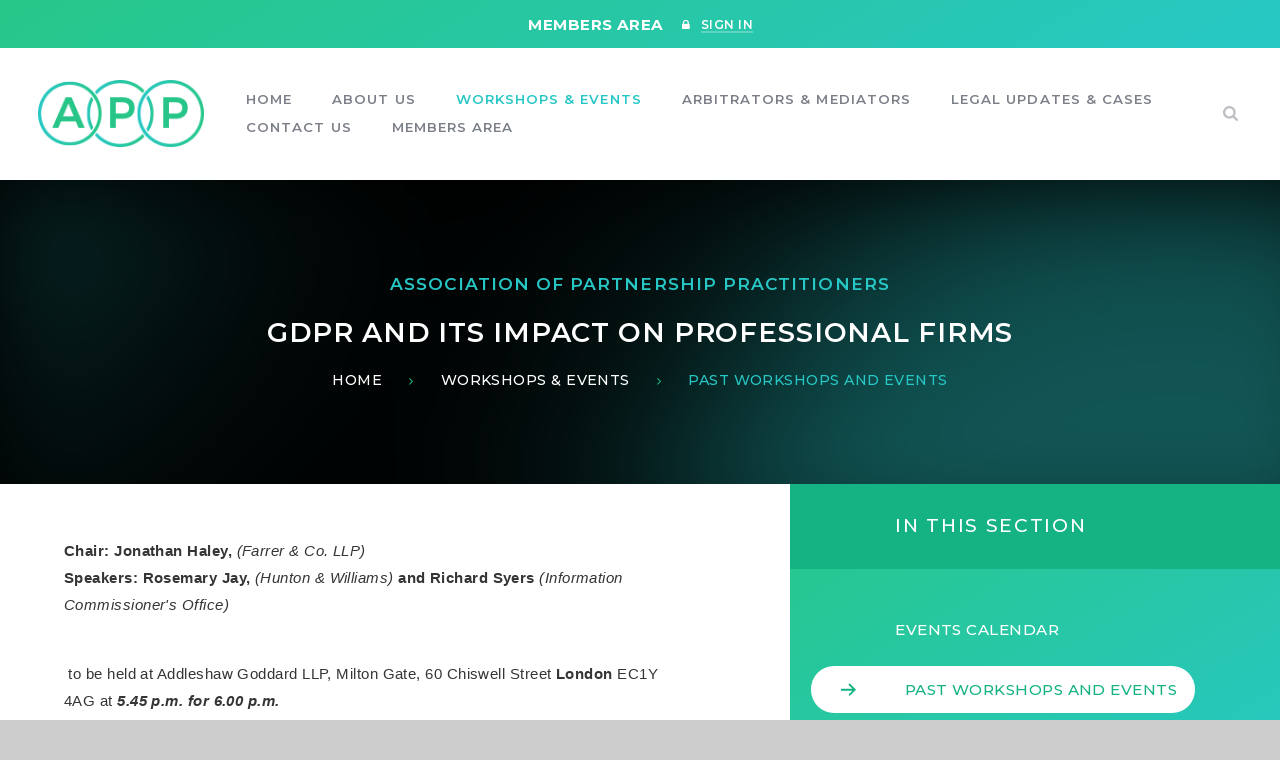

--- FILE ---
content_type: text/html
request_url: https://www.app.org.uk/blog/?pid=26&nid=15&storyid=250
body_size: 30266
content:

<!DOCTYPE html>
<!--[if IE 7]><html class="no-ios no-js lte-ie9 lte-ie8 lte-ie7" lang="en" xml:lang="en"><![endif]-->
<!--[if IE 8]><html class="no-ios no-js lte-ie9 lte-ie8"  lang="en" xml:lang="en"><![endif]-->
<!--[if IE 9]><html class="no-ios no-js lte-ie9"  lang="en" xml:lang="en"><![endif]-->
<!--[if !IE]><!--> <html class="no-ios no-js"  lang="en" xml:lang="en"><!--<![endif]-->
	<head>
		<meta http-equiv="X-UA-Compatible" content="IE=edge" />
		<meta http-equiv="content-type" content="text/html; charset=utf-8"/>
		
		<link rel="canonical" href="https://www.app.org.uk/blog/?pid=26&amp;nid=15&amp;storyid=250">
		<link rel="stylesheet" integrity="sha512-SfTiTlX6kk+qitfevl/7LibUOeJWlt9rbyDn92a1DqWOw9vWG2MFoays0sgObmWazO5BQPiFucnnEAjpAB+/Sw==" crossorigin="anonymous" referrerpolicy="no-referrer" media="screen" href="https://cdnjs.cloudflare.com/ajax/libs/font-awesome/4.7.0/css/font-awesome.min.css?cache=260126">
<!--[if IE 7]><link rel="stylesheet" media="screen" href="https://cdn.juniperwebsites.co.uk/_includes/font-awesome/4.2.0/css/font-awesome-ie7.min.css?cache=v4.6.58.2">
<![endif]-->
		<title>Association of Partnership Practitioners - GDPR and its impact on Professional Firms</title>
		
<!--[if IE]>
<script>
console = {log:function(){return;}};
</script>
<![endif]-->

<script>
	var boolItemEditDisabled;
	var boolLanguageMode, boolLanguageEditOriginal;
	var boolViewingConnect;
	var boolConnectDashboard;
	var displayRegions = [];
	var intNewFileCount = 0;
	strItemType = "blog post";
	strSubItemType = "Blog Post";

	var featureSupport = {
		tagging: false,
		eventTagging: false
	};
	var boolLoggedIn = false;
boolAdminMode = false;
	var boolSuperUser = false;
strCookieBarStyle = 'none';
	intParentPageID = "26";
	intCurrentItemID = 250;
	intCurrentCatID = 15;
boolIsHomePage = false;
	boolItemEditDisabled = true;
	boolLanguageEditOriginal=true;
	strCurrentLanguage='en-gb';	strFileAttachmentsUploadLocation = 'bottom';	boolViewingConnect = false;	boolConnectDashboard = false;	var objEditorComponentList = {};

</script>

<script src="https://cdn.juniperwebsites.co.uk/admin/_includes/js/mutation_events.min.js?cache=v4.6.58.2"></script>
<script src="https://cdn.juniperwebsites.co.uk/admin/_includes/js/jquery/jquery.js?cache=v4.6.58.2"></script>
<script src="https://cdn.juniperwebsites.co.uk/admin/_includes/js/jquery/jquery.prefilter.js?cache=v4.6.58.2"></script>
<script src="https://cdn.juniperwebsites.co.uk/admin/_includes/js/jquery/jquery.query.js?cache=v4.6.58.2"></script>
<script src="https://cdn.juniperwebsites.co.uk/admin/_includes/js/jquery/js.cookie.js?cache=v4.6.58.2"></script>
<script src="/_includes/editor/template-javascript.asp?cache=260126"></script>
<script src="/admin/_includes/js/functions/minified/functions.login.new.asp?cache=260126"></script>

  <script>

  </script>
<link href="https://www.app.org.uk/feeds/blog.asp?nid=15&amp;pid=250&lang=en" rel="alternate" type="application/rss+xml" title="Association of Partnership Practitioners - Blog Feed"><link href="https://www.app.org.uk/feeds/comments.asp?title=GDPR and its impact on Professional Firms&amp;storyid=250&amp;nid=15&amp;item=blog&amp;pid=26" rel="alternate" type="application/rss+xml" title="Association of Partnership Practitioners - GDPR and its impact on Professional Firms - Blog Post Comments"><link rel="stylesheet" media="screen" href="/_site/css/main.css?cache=260126">


	<meta name="mobile-web-app-capable" content="yes">
	<meta name="apple-mobile-web-app-capable" content="yes">
	<meta name="viewport" content="width=device-width, initial-scale=1, minimum-scale=1, maximum-scale=1">
	<link rel="author" href="/humans.txt">
	<link rel="icon" href="/_site/images/favicons/favicon.ico">
	<link rel="apple-touch-icon" href="/_site/images/favicons/favicon.png">
	<link href="https://fonts.googleapis.com/css?family=Montserrat:500,500i,600,600i,700,700i|Open+Sans:400,400i,700,700i" rel="stylesheet">
	<link rel="stylesheet" href="/_site/css/print.css" type="text/css" media="print">

	
	<link rel="stylesheet" type="text/css" media="screen" href="/admin/_includes/css/login.css">
	

	<script type="text/javascript">
	var iOS = ( navigator.userAgent.match(/(iPad|iPhone|iPod)/g) ? true : false );
	if (iOS) { $('html').removeClass('no-ios').addClass('ios'); }
	</script>

	<svg style="display: none;">
		<symbol id="icon_arrow" viewBox="0 0 16 16"><polygon points="14.7,9.3 13.3,7.9 9,12.2 9,0 7,0 7,12.2 2.7,7.9 1.3,9.3 8,16 "/></symbol>
		
	</svg><link rel="stylesheet" media="screen" href="https://cdn.juniperwebsites.co.uk/_includes/css/content-blocks.css?cache=v4.6.58.2">
<link rel="stylesheet" media="screen" href="/_includes/css/cookie-colour.asp?cache=260126">
<link rel="stylesheet" media="screen" href="https://cdn.juniperwebsites.co.uk/_includes/css/cookies.css?cache=v4.6.58.2">
<link rel="stylesheet" media="screen" href="https://cdn.juniperwebsites.co.uk/_includes/css/cookies.advanced.css?cache=v4.6.58.2">
<link rel="stylesheet" media="screen" href="/_site/css/news.css?cache=260126">
<link rel="stylesheet" media="screen" href="https://cdn.juniperwebsites.co.uk/_includes/css/overlord.css?cache=v4.6.58.2">
<link rel="stylesheet" media="screen" href="https://cdn.juniperwebsites.co.uk/_includes/css/templates.css?cache=v4.6.58.2">
<link rel="stylesheet" media="screen" href="/_site/css/attachments.css?cache=260126">
<link rel="stylesheet" media="screen" href="/_site/css/templates.css?cache=260126">
<style>#print_me { display: none;}</style><script src="https://cdn.juniperwebsites.co.uk/admin/_includes/js/modernizr.js?cache=v4.6.58.2"></script>

        <meta property="og:site_name" content="Association of Partnership Practitioners" />
        <meta property="og:title" content="GDPR and its impact on Professional Firms" />
        <meta property="og:image" content="https://www.app.org.uk/_site/images/design/thumbnail.jpg" />
        <meta property="og:type" content="website" />
        <meta property="twitter:card" content="summary" />
</head>


    <body>


<div id="print_me"></div>
<div class="mason mason--inner mason--noadmin">

	<section class="access">
		<a class="access__anchor" name="header"></a>
		<a class="access__link" href="#content">Skip to content &darr;</a>
	</section>

	<header class="header parent f_display w600" data-memberloggedin="False">
		<div class="header__fix block-l">
			
			<div class="parent">
				<div class="header__main center">
					<a class="header__logo" href="/">
						<img src="/_site/images/design/logo.png" srcset="/_site/images/design/logo.png 1x, /_site/images/design/logo@2x.png 2x" alt="Association of Partnership Practitioners">
					</a>
				</div>
				
				<a class="members__login ms-grad a_block center" href="/?login=true">
					<div class="table">
						<div class="tablecell members__login__content">
							<h3 class="caps"><strong>Members Area</strong></h3>
							<div class="members__login__txt">
								<i class="fa fa-lock" aria-hidden="true"></i> <span>Sign In</span>
							</div>
						</div>
					</div>
				</a>
				
				<section class="menu parent caps">
					
					<button class="menu__btn parent" data-toggle=".mason--menu" aria-label="Toggle mobile menu">
						<div class="menu__btn--front"><i class="fa fa-bars" aria-hidden="true"></i> Menu</div>
						<div class="menu__btn--back"><i class="fa fa-close" aria-hidden="true"></i> Close</div>
					</button>
					
					<nav class="menu__bar ms-center">
						<ul><li class="menu__bar__item menu__bar__item--page_1"><a class="a_block" id="page_1" href="/"><span>Home</span></a><button class="menu__bar__item__button" data-tab=".menu__bar__item--page_1--expand"><i class="menu__bar__item__button__icon fa fa-angle-down"></i></button></li><li class="menu__bar__item menu__bar__item--page_3 menu__bar__item--subitems"><a class="a_block" id="page_3" href="/page/?title=About+Us&amp;pid=3"><span>About Us</span></a><button class="menu__bar__item__button" data-tab=".menu__bar__item--page_3--expand"><i class="menu__bar__item__button__icon fa fa-angle-down"></i></button><ul class="menu__bar__item__sub"><li class="menu__bar__item menu__bar__item--page_10"><a class="a_block" id="page_10" href="/page/?title=Committee+Members&amp;pid=10"><span>Committee Members</span></a><button class="menu__bar__item__button" data-tab=".menu__bar__item--page_10--expand"><i class="menu__bar__item__button__icon fa fa-angle-down"></i></button></li><li class="menu__bar__item menu__bar__item--page_11"><a class="a_block" id="page_11" href="/page/?title=Privacy+Policy&amp;pid=11"><span>Privacy Policy</span></a><button class="menu__bar__item__button" data-tab=".menu__bar__item--page_11--expand"><i class="menu__bar__item__button__icon fa fa-angle-down"></i></button></li><li class="menu__bar__item menu__bar__item--page_12"><a class="a_block" id="page_12" href="/page/?title=Legal+Information&amp;pid=12"><span>Legal Information</span></a><button class="menu__bar__item__button" data-tab=".menu__bar__item--page_12--expand"><i class="menu__bar__item__button__icon fa fa-angle-down"></i></button></li><li class="menu__bar__item menu__bar__item--page_16"><a class="a_block" id="page_16" href="/page/?title=Membership&amp;pid=16"><span>Membership</span></a><button class="menu__bar__item__button" data-tab=".menu__bar__item--page_16--expand"><i class="menu__bar__item__button__icon fa fa-angle-down"></i></button></li></ul></li><li class="menu__bar__item menu__bar__item--page_26 menu__bar__item--subitems menu__bar__item--selected"><a class="a_block" id="page_26" href="/page/?title=Workshops+%26amp%3B+Events&amp;pid=26"><span>Workshops &amp; Events</span></a><button class="menu__bar__item__button" data-tab=".menu__bar__item--page_26--expand"><i class="menu__bar__item__button__icon fa fa-angle-down"></i></button><ul class="menu__bar__item__sub"><li class="menu__bar__item menu__bar__item--url_1"><a class="a_block" id="url_1" href="/calendar/?calid=1&amp;pid=26&amp;viewid=1"><span>Events Calendar</span></a><button class="menu__bar__item__button" data-tab=".menu__bar__item--url_1--expand"><i class="menu__bar__item__button__icon fa fa-angle-down"></i></button></li><li class="menu__bar__item menu__bar__item--blog_category_15 menu__bar__item--selected"><a class="a_block" id="blog_category_15" href="/blog/?pid=26&amp;nid=15"><span>Past Workshops and Events</span></a><button class="menu__bar__item__button" data-tab=".menu__bar__item--blog_category_15--expand"><i class="menu__bar__item__button__icon fa fa-angle-down"></i></button></li></ul></li><li class="menu__bar__item menu__bar__item--page_13 menu__bar__item--subitems"><a class="a_block" id="page_13" href="/page/?title=Arbitrators+%26amp%3B+Mediators&amp;pid=13"><span>Arbitrators &amp; Mediators</span></a><button class="menu__bar__item__button" data-tab=".menu__bar__item--page_13--expand"><i class="menu__bar__item__button__icon fa fa-angle-down"></i></button><ul class="menu__bar__item__sub"><li class="menu__bar__item menu__bar__item--page_23"><a class="a_block" id="page_23" href="/page/?title=Arbitrators+and+Mediators+Terms+and+Conditions&amp;pid=23"><span>Arbitrators and Mediators Terms and Conditions</span></a><button class="menu__bar__item__button" data-tab=".menu__bar__item--page_23--expand"><i class="menu__bar__item__button__icon fa fa-angle-down"></i></button></li><li class="menu__bar__item menu__bar__item--page_35"><a class="a_block" id="page_35" href="/page/?title=Arbitrators+%26amp%3B+Mediators+Registration&amp;pid=35"><span>Arbitrators &amp; Mediators Registration</span></a><button class="menu__bar__item__button" data-tab=".menu__bar__item--page_35--expand"><i class="menu__bar__item__button__icon fa fa-angle-down"></i></button></li><li class="menu__bar__item menu__bar__item--form_21"><a class="a_block" id="form_21" href="/form/?pid=13&amp;form=21"><span>Feedback Form</span></a><button class="menu__bar__item__button" data-tab=".menu__bar__item--form_21--expand"><i class="menu__bar__item__button__icon fa fa-angle-down"></i></button></li></ul></li><li class="menu__bar__item menu__bar__item--news_category_4"><a class="a_block" id="news_category_4" href="/news/?pid=0&amp;nid=4"><span>Legal Updates &amp; Cases</span></a><button class="menu__bar__item__button" data-tab=".menu__bar__item--news_category_4--expand"><i class="menu__bar__item__button__icon fa fa-angle-down"></i></button></li><li class="menu__bar__item menu__bar__item--page_2"><a class="a_block" id="page_2" href="/page/?title=Contact+Us&amp;pid=2"><span>Contact Us</span></a><button class="menu__bar__item__button" data-tab=".menu__bar__item--page_2--expand"><i class="menu__bar__item__button__icon fa fa-angle-down"></i></button></li><li class="menu__bar__item menu__bar__item--page_7"><a class="a_block" id="page_7" href="/page/?title=Members+Area&amp;pid=7"><span>Members Area</span></a><button class="menu__bar__item__button" data-tab=".menu__bar__item--page_7--expand"><i class="menu__bar__item__button__icon fa fa-angle-down"></i></button></li></ul>
						<div class="menu__extra">
							<form class="search" method="post" action="/search/default.asp?pid=0">
							    <input type="text" value="" name="searchValue" placeholder="Search" class="search__input" />
							</form>
						</div>
					</nav>
				</section>
			</div>
		</div>
	</header>

	
	<section class="hero parent center js_scrollhit" data-offset="200">
		<ul class="hero__slideshow abs_fill list js_parallax" data-ptype="top" data-speed="3">
		    <li class="hero__slideshow__item abs_fill"><div class="hero__img abs_fill" data-src="/_site/data/files/images/slideshow/7E14DD0B870A30A9FCA006860B98DD67.jpg" data-bgfill="cover"></div></li><li class="hero__slideshow__item abs_fill"><div class="hero__img abs_fill" data-src="/_site/data/files/images/slideshow/AA1A90857B75F56B41D81B3F364C25E3.jpg" data-bgfill="cover"></div></li>
		</ul>
		<div class="hero__overlay caps fade">
			<div class="ms-center">
				<h2 class='hero__overlay__title col-sec w600'>Association of Partnership Practitioners</h2><h1 class="hero__overlay__pagetitle" id="itemTitle">GDPR and its impact on Professional Firms</h1><ul class="hero__overlay__path"><li class="hero__overlay__path__item hero__overlay__path__item--page_1"><i class="hero__overlay__path__item__sep fa fa-angle-right" aria-hidden="true"></i><a class="hero__overlay__path__item__link" id="page_1" href="/">Home</a></li><li class="hero__overlay__path__item hero__overlay__path__item--page_26 hero__overlay__path__item--selected"><i class="hero__overlay__path__item__sep fa fa-angle-right" aria-hidden="true"></i><a class="hero__overlay__path__item__link" id="page_26" href="/page/?title=Workshops+%26amp%3B+Events&amp;pid=26">Workshops &amp; Events</a></li><li class="hero__overlay__path__item hero__overlay__path__item--blog_category_15 hero__overlay__path__item--selected"><i class="hero__overlay__path__item__sep fa fa-angle-right" aria-hidden="true"></i><a class="hero__overlay__path__item__link" id="blog_category_15" href="/blog/?pid=26&amp;nid=15">Past Workshops and Events</a></li></ul>
			</div>
		</div>
		
	</section>
	

	<div class="parent">
		
	</div>

	<main class="main parent block-l">
		<div class="main__center ms-center">

			<div class="content content--blog_post">
				<a class="content__anchor" name="content"></a>
				<div class="content__region"><div class="content__news__intro"><p class="MsoNormal"><strong><span style="font-size: 11pt; font-family: Calibri, sans-serif">Chair: Jonathan Haley,</span></strong><em><strong><span style="font-size: 11pt; font-family: Calibri, sans-serif"> </span></strong></em><em><span style="font-size: 11pt; font-family: Calibri, sans-serif">(Farrer &amp; Co. LLP)</span></em><em><span style="font-size: 11pt; font-family: Calibri, sans-serif"><br /> </span></em><strong><span style="font-size: 11pt; font-family: Calibri, sans-serif">Speakers: Rosemary Jay,</span></strong><em><span style="font-size: 11pt; font-family: Calibri, sans-serif"> (Hunton &amp; Williams)</span></em><span style="font-size: 11pt; font-family: Calibri, sans-serif"><strong>&nbsp;and Richard Syers </strong><em>(Information Commissioner&#39;s Office)</em></span><strong><em><span style="font-size: 11pt; font-family: Calibri, sans-serif"><br /> <!--[if !supportLineBreakNewLine]--><br /> <!--[endif]--></span></em></strong></p></div><div class="content__news__main"><strong><span style="font-size: 11pt; font-family: Calibri, sans-serif">&nbsp;</span></strong><span style="font-size: 11pt; font-family: Calibri, sans-serif">to be held at Addleshaw Goddard LLP, Milton Gate, 60 Chiswell Street <strong>London</strong> EC1Y 4AG at&nbsp;<em><strong>5.45 p.m. for 6.00 p.m.</strong></em><strong><em><br /> <!--[if !supportLineBreakNewLine]--><br /> <!--[endif]--></em></strong></span></div></div><div class="content__attachments">
<ol class="content__attachments__list content__attachments__list--3 fileAttachmentList">
<li><a class="content__attachments__list__item attach__link a_block ms-grad col-white" id="content__attachments__list__item--383" href="https://www.app.org.uk/attachments/download.asp?file=383&amp;type=pdf" target="_blank" rel="383"><div class="attach__ico ms-circle"><svg class='icon_arrow'><use xlink:href='#icon_arrow' x='0' y='0'/></svg></div><div class="attach__name">Addleshaw Goddard location map.pdf</div></a></li></ol></div><div class="content__share"><ul class="content__share__list"><li class="content__share__list__icon content__share__list__icon--email hex--email"><a href="mailto:?subject=GDPR%20and%20its%20impact%20on%20Professional%20Firms&amp;body=http%3A%2F%2Fwww%2Eapp%2Eorg%2Euk%2Fblog%2F%3Fpid%3D26%26nid%3D15%26storyid%3D250" target="_blank"><i class="fa fa-envelope-o"></i></a></li><li class="content__share__list__icon content__share__list__icon--facebook hex--facebook"><a href="https://www.facebook.com/sharer.php?u=http%3A%2F%2Fwww%2Eapp%2Eorg%2Euk%2Fblog%2F%3Fpid%3D26%26nid%3D15%26storyid%3D250" target="_blank"><i class="fa fa-facebook-square"></i></a></li><li class="content__share__list__icon content__share__list__icon--x hex--x"><a href="https://x.com/intent/post?url=http%3A%2F%2Fwww%2Eapp%2Eorg%2Euk%2Fblog%2F%3Fpid%3D26%26nid%3D15%26storyid%3D250" target="_blank"><svg aria-hidden='true' role='img' xmlns='http://www.w3.org/2000/svg' viewBox='0 0 512 512'><path fill='currentColor' d='M389.2 48h70.6L305.6 224.2 487 464H345L233.7 318.6 106.5 464H35.8L200.7 275.5 26.8 48H172.4L272.9 180.9 389.2 48zM364.4 421.8h39.1L151.1 88h-42L364.4 421.8z'/></svg></a></li><li class="content__share__list__icon content__share__list__icon--google hex--google"><a href="https://plus.google.com/share?url=http%3A%2F%2Fwww%2Eapp%2Eorg%2Euk%2Fblog%2F%3Fpid%3D26%26nid%3D15%26storyid%3D250" target="_blank"><i class="fa fa-google-plus-square"></i></a></li><li class="content__share__list__icon content__share__list__icon--linkedin hex--linkedin"><a href="https://www.linkedin.com/shareArticle?mini=true&url=http%3A%2F%2Fwww%2Eapp%2Eorg%2Euk%2Fblog%2F%3Fpid%3D26%26nid%3D15%26storyid%3D250&title=GDPR%20and%20its%20impact%20on%20Professional%20Firms" target="_blank"><i class="fa fa-linkedin-square"></i></a></li></ul>
<script>
	function loadmore(ele, event) {
		event.preventDefault();
		$.ajax({
			url: $(ele).attr('href'),
			dataType: "JSON",

			success: function(data) {
				$('.content__news__list').append(data.newsStories);
				if (data.moreLink) {
					$(ele).replaceWith(data.moreLink.replace(/&amp;/g, '&'));
				} else {
					$(ele).remove();
				}
			}
		});
	}
</script>
				</div>
				

			</div>

			

			
			<div class="sidebar parent block-d f_display caps">
				<div class="sidebar__bg abs_fill ms-grad"></div>
				<nav class="subnav parent">
					<a class="subnav__anchor" name="subnav"></a>
					<header class="subnav__header">
						<h3 class="subnav__title fs20">In this section</h3>
					</header>
					<div class="subnav__main">
						<ul class="subnav__list"><li class="subnav__list__item subnav__list__item--url_1"><a class="a_block" id="url_1" href="/calendar/?calid=1&amp;pid=26&amp;viewid=1"><svg class='icon_arrow dropdown_ico'><use xlink:href='#icon_arrow' x='0' y='0'/></svg><span>Events Calendar</span></a></li><li class="subnav__list__item subnav__list__item--blog_category_15 subnav__list__item--selected"><a class="a_block" id="blog_category_15" href="/blog/?pid=26&amp;nid=15"><svg class='icon_arrow dropdown_ico'><use xlink:href='#icon_arrow' x='0' y='0'/></svg><span>Past Workshops and Events</span></a></li></ul>
					</div>
				</nav>
			</div>
			

		</div>
	</main>

	

	<section class="cta parent ms-grad center js_scrollhit" data-offset="200">
		<div class="cta__bg js_lazy js_parallax" data-src="/_site/images/design/cta_bg-2.jpg" data-bgfill="cover" data-type="img" data-ptype="imgfill"></div>
		
		<div class="ms-center fade">
			<h3 class="fs14 w600 caps">What's Next</h3>
			<h4 id="cta__title">Interested in joining us?</h4><div class="cta__link"><div class="ms-btn"><a href="/users/signup.asp?pid=16">Apply Today</a></div></div><div class="cta__link"><div class="ms-btn"><a href="/page/?title=Membership&amp;pid=16">Benefits</a></div></div>
		</div>
		
	</section>

	<footer class="footer parent block-l center">
		<div class="ms-center">
			<div class="footer__legal f_display fs15">
				<p class="footer__legal__main">
					<span class="no-brk">&copy; 2026 Association of Partnership Practitioners <span class="footer__sep">&bull;</span></span>
					<span class="no-brk">Website Design by <a rel="nofollow" target="_blank" href="https://websites.junipereducation.org/"> e4education</a></span>
				</p>
				<p class="footer__legal__sub">
					<span class="no-brk"><a href="https://www.app.org.uk/accessibility.asp?level=high-vis&amp;item=blog_post_250" title="This link will display the current page in high visibility mode, suitable for screen reader software">High Visibility Version</a> <span class="footer__sep">&bull;</span></span>
					<span class="no-brk"><a href="https://www.app.org.uk/accessibility-statement/">Accessibility Statement</a><span class="footer__sep">&bull;</span></span>
					<span class="no-brk"><a href="/sitemap/?pid=0">Sitemap</a> <span class="footer__sep">&bull;</span></span>
					<span class="no-brk"><a href="/privacy-cookies/">Privacy Policy</a></span>
					<span class="no-brk"></span>
					<span class="no-brk"><span class="footer__sep">&bull;</span> <a href="/page/?title=Legal+Information&pid=40">Legal Information</a></span>
				</p>
			</div>
			<div class="footer__links">
				<ul class='list'>
					<li class="footer__links__item">
						<a class="ms-circle bg-sec" data-scroll="#header" href="#header" name="footer">
							<svg class='icon_arrow r180'><use xlink:href='#icon_arrow' x='0' y='0'/></svg>
						</a>
					</li>
				</ul>
			</div>
		</div>
		
	</footer>

</div>

<!-- JS -->
<script src="/_includes/js/mason.min.js"></script>


<script src="/_site/js/scripts.min.js"></script>

<script src="/admin/_includes/js/functions/functions.login.new.asp"></script>

<!-- /JS -->

blog post

<script>
    var strDialogTitle = 'Manage Cookies',
        strDialogSaveButton = 'Save',
        strDialogRevokeButton = 'Revoke';

    $(document).ready(function(){
        $('.cookie_information__icon, .cookie_information__close').on('click', function() {
            $('.cookie_information').toggleClass('cookie_information--active');
        });

        if ($.cookie.allowed()) {
            $('.cookie_information__icon_container').addClass('cookie_information__icon_container--hidden');
            $('.cookie_information').removeClass('cookie_information--active');
        }

        $(document).on('click', '.cookie_information__button', function() {
            var strType = $(this).data('type');
            if (strType === 'settings') {
                openCookieSettings();
            } else {
                saveCookiePreferences(strType, '');
            }
        });
        if (!$('.cookie_ui').length) {
            $('body').append($('<div>', {
                class: 'cookie_ui'
            }));
        }

        var openCookieSettings = function() {
            $('body').e4eDialog({
                diagTitle: strDialogTitle,
                contentClass: 'clublist--add',
                width: '500px',
                height: '90%',
                source: '/privacy-cookies/cookie-popup.asp',
                bind: false,
                appendTo: '.cookie_ui',
                buttons: [{
                    id: 'primary',
                    label: strDialogSaveButton,
                    fn: function() {
                        var arrAllowedItems = [];
                        var strType = 'allow';
                        arrAllowedItems.push('core');
                        if ($('#cookie--targeting').is(':checked')) arrAllowedItems.push('targeting');
                        if ($('#cookie--functional').is(':checked')) arrAllowedItems.push('functional');
                        if ($('#cookie--performance').is(':checked')) arrAllowedItems.push('performance');
                        if (!arrAllowedItems.length) strType = 'deny';
                        if (!arrAllowedItems.length === 4) arrAllowedItems = 'all';
                        saveCookiePreferences(strType, arrAllowedItems.join(','));
                        this.close();
                    }
                }, {
                    id: 'close',
                    
                    label: strDialogRevokeButton,
                    
                    fn: function() {
                        saveCookiePreferences('deny', '');
                        this.close();
                    }
                }]
            });
        }
        var saveCookiePreferences = function(strType, strCSVAllowedItems) {
            if (!strType) return;
            if (!strCSVAllowedItems) strCSVAllowedItems = 'all';
            $.ajax({
                'url': '/privacy-cookies/json.asp?action=updateUserPreferances',
                data: {
                    preference: strType,
                    allowItems: strCSVAllowedItems === 'all' ? '' : strCSVAllowedItems
                },
                success: function(data) {
                    var arrCSVAllowedItems = strCSVAllowedItems.split(',');
                    if (data) {
                        if ('allow' === strType && (strCSVAllowedItems === 'all' || (strCSVAllowedItems.indexOf('core') > -1 && strCSVAllowedItems.indexOf('targeting') > -1) && strCSVAllowedItems.indexOf('functional') > -1 && strCSVAllowedItems.indexOf('performance') > -1)) {
                            if ($(document).find('.no__cookies').length > 0) {
                                $(document).find('.no__cookies').each(function() {
                                    if ($(this).data('replacement')) {
                                        var replacement = $(this).data('replacement')
                                        $(this).replaceWith(replacement);
                                    } else {
                                        window.location.reload();
                                    }
                                });
                            }
                            $('.cookie_information__icon_container').addClass('cookie_information__icon_container--hidden');
                            $('.cookie_information').removeClass('cookie_information--active');
                            $('.cookie_information__info').find('article').replaceWith(data);
                        } else {
                            $('.cookie_information__info').find('article').replaceWith(data);
                            if(strType === 'dontSave' || strType === 'save') {
                                $('.cookie_information').removeClass('cookie_information--active');
                            } else if(strType === 'deny') {
                                $('.cookie_information').addClass('cookie_information--active');
                            } else {
                                $('.cookie_information').removeClass('cookie_information--active');
                            }
                        }
                    }
                }
            });
        }
    });
</script><script>
var loadedJS = {"https://cdn.juniperwebsites.co.uk/admin/_includes/js/mutation_events.min.js": true,"https://cdn.juniperwebsites.co.uk/admin/_includes/js/jquery/jquery.js": true,"https://cdn.juniperwebsites.co.uk/admin/_includes/js/jquery/jquery.prefilter.js": true,"https://cdn.juniperwebsites.co.uk/admin/_includes/js/jquery/jquery.query.js": true,"https://cdn.juniperwebsites.co.uk/admin/_includes/js/jquery/js.cookie.js": true,"/_includes/editor/template-javascript.asp": true,"/admin/_includes/js/functions/minified/functions.login.new.asp": true,"https://cdn.juniperwebsites.co.uk/admin/_includes/js/modernizr.js": true};
var loadedCSS = {"https://cdnjs.cloudflare.com/ajax/libs/font-awesome/4.7.0/css/font-awesome.min.css": true,"https://cdn.juniperwebsites.co.uk/_includes/font-awesome/4.2.0/css/font-awesome-ie7.min.css": true,"/_site/css/main.css": true,"https://cdn.juniperwebsites.co.uk/_includes/css/content-blocks.css": true,"/_includes/css/cookie-colour.asp": true,"https://cdn.juniperwebsites.co.uk/_includes/css/cookies.css": true,"https://cdn.juniperwebsites.co.uk/_includes/css/cookies.advanced.css": true,"/_site/css/news.css": true,"https://cdn.juniperwebsites.co.uk/_includes/css/overlord.css": true,"https://cdn.juniperwebsites.co.uk/_includes/css/templates.css": true,"/_site/css/attachments.css": true,"/_site/css/templates.css": true};
</script>
<!-- Piwik --><script>var _paq = _paq || [];_paq.push(['setDownloadClasses', 'webstats_download']);_paq.push(['trackPageView']);_paq.push(['enableLinkTracking']);(function(){var u="//webstats.juniperwebsites.co.uk/";_paq.push(['setTrackerUrl', u+'piwik.php']);_paq.push(['setSiteId', '4186']);var d=document, g=d.createElement('script'), s=d.getElementsByTagName('script')[0];g.async=true;g.defer=true; g.src=u+'piwik.js'; s.parentNode.insertBefore(g,s);})();</script><noscript><p><img src="//webstats.juniperwebsites.co.uk/piwik.php?idsite=4186" style="border:0;" alt="" /></p></noscript><!-- End Piwik Code -->

</body>
</html>

--- FILE ---
content_type: text/css
request_url: https://www.app.org.uk/_site/css/main.css?cache=260126
body_size: 36858
content:
.content__share__list,.hero__overlay__path,.list,.menu__bar>ul,.subnav__list{margin:0;padding:0;list-style:none}.menu__bar>ul>li button,.menu__btn,.search,.search__input{border:0;outline:0;padding:0;cursor:pointer;background:transparent;-webkit-appearance:none;-webkit-border-radius:0}.abs_fill,.hero__slideshow:before,.login-input-login>:before,.members__login:before,.menu__bar>ul>li>ul:before,.menu__btn:before,.menu__btn>*,.ms-btn>:before,.ms-circle .fa,.ms-circle svg,.subnav__header:before,[data-bgfill=cover],[data-ptype=imgfill] img,div.lazy-item{position:absolute;top:0;right:0;bottom:0;left:0}

/*! normalize.css v1.1.2 | MIT License | git.io/normalize */article,aside,details,figcaption,figure,footer,header,hgroup,main,nav,section,summary{display:block}audio,canvas,video{display:inline-block;*display:inline;*zoom:1}audio:not([controls]){display:none;height:0}[hidden]{display:none}html{font-size:100%;-ms-text-size-adjust:100%;-webkit-text-size-adjust:100%}button,html,input,select,textarea{font-family:sans-serif}body{margin:0}a:focus{outline:thin dotted}a:active,a:hover{outline:0}h1{font-size:2em;margin:0.67em 0}h2{font-size:1.5em;margin:0.83em 0}h3{font-size:1.17em;margin:1em 0}h4{font-size:1em;margin:1.33em 0}h5{font-size:0.83em;margin:1.67em 0}h6{font-size:0.67em;margin:2.33em 0}abbr[title]{border-bottom:1px dotted}b,strong{font-weight:bold}blockquote{margin:1em 40px}dfn{font-style:italic}hr{-moz-box-sizing:content-box;-webkit-box-sizing:content-box;box-sizing:content-box;height:0}mark{background:#ff0;color:#000}p,pre{margin:1em 0}code,kbd,pre,samp{font-family:monospace, serif;_font-family:'courier new', monospace;font-size:1em}pre{white-space:pre;white-space:pre-wrap;word-wrap:break-word}q{quotes:none}q:after,q:before{content:'';content:none}small{font-size:80%}sub,sup{font-size:75%;line-height:0;position:relative;vertical-align:baseline}sup{top:-0.5em}sub{bottom:-0.25em}dl,menu,ol,ul{margin:1em 0}dd{margin:0 0 0 40px}menu,ol,ul{padding:0 0 0 40px}nav ol,nav ul{list-style:none;list-style-image:none}img{border:0;-ms-interpolation-mode:bicubic}svg:not(:root){overflow:hidden}figure{margin:0}form{margin:0}fieldset{border:1px solid #c0c0c0;margin:0;padding:0.35em 0.625em 0.75em}legend{border:0;padding:0;white-space:normal;*margin-left:-7px}button,input,select,textarea{font-size:100%;margin:0;vertical-align:baseline;*vertical-align:middle}button,input{line-height:normal}button,select{text-transform:none}button,html input[type=button],input[type=reset],input[type=submit]{-webkit-appearance:button;cursor:pointer;*overflow:visible}button[disabled],html input[disabled]{cursor:default}input[type=checkbox],input[type=radio]{-webkit-box-sizing:border-box;box-sizing:border-box;padding:0;*height:13px;*width:13px}input[type=search]{-webkit-appearance:textfield;-webkit-box-sizing:content-box;-moz-box-sizing:content-box;box-sizing:content-box}input[type=search]::-webkit-search-cancel-button,input[type=search]::-webkit-search-decoration{-webkit-appearance:none}button::-moz-focus-inner,input::-moz-focus-inner{border:0;padding:0}textarea{overflow:auto;vertical-align:top}table{border-collapse:collapse;border-spacing:0}body{font-size:100%}.mason,body,html{width:100%;height:100%}body{background:#CCCCCC}.mason *,.mason :after,.mason :before{-webkit-box-sizing:border-box;box-sizing:border-box;*behavior:url("/_includes/polyfills/boxsizing.htc")}.mason--resizing *{-webkit-transition:none;-o-transition:none;transition:none}.mason{width:1024px;min-height:100%;height:auto!important;height:100%;margin:0 auto;clear:both;position:relative;overflow:hidden;background:#FFFFFF}@media (min-width:0px){.mason{width:auto}}.mason{color:#353535;font-family:"Open Sans", sans-serif}button,input,select,textarea{font-family:"Open Sans", sans-serif}.video{max-width:100%;position:relative;background:#000}.video iframe{width:100%;height:100%;position:absolute;border:0}.region h1,.region h2,.region h3,.region h4,.region h5,.region h6{color:#444444;font-family:"Roboto", sans-serif;font-weight:normal;line-height:1.5em}.region a{color:#4587D0;text-decoration:none}.region hr{width:100%;height:0;margin:0;border:0;border-bottom:1px solid #E0E0E0}.region iframe,.region img{max-width:100%}.region img{height:auto!important}.region img[data-fill]{max-width:none}.region figure{max-width:100%;padding:2px;margin:1em 0;border:1px solid #E0E0E0;background:#F8F8F8}.region figure img{clear:both}.region figure figcaption{clear:both}.region blockquote{margin:1em 0;padding:0 0 0 1em}.region table{max-width:100%;margin:1em 0;clear:both;border:1px solid #E0E0E0;background:#F8F8F8}.region td,.region th{text-align:left;padding:0.25em 0.5em;border:1px solid #E0E0E0}.region label{margin-right:.5em;display:block}.region legend{padding:0 .5em}.region label em,.region legend em{color:#CF1111;font-style:normal;margin-left:.2em}.region input{max-width:100%}.region input[type=password],.region input[type=text]{width:18em;height:2em;display:block;padding:0 0 0 .5em;border:1px solid #E0E0E0}.region input[type=checkbox],.region input[type=radio]{width:1em;height:1em;margin:.4em}.region textarea{max-width:100%;display:block;padding:.5em;border:1px solid #E0E0E0}.region select{max-width:100%;width:18em;height:2em;padding:.2em;border:1px solid #E0E0E0}.region select[size]{height:auto;padding:.2em}.region fieldset{border-color:#E0E0E0}.captcha{display:block;margin:0 0 1em}.captcha__help{max-width:28em}.captcha__help--extended{max-width:26em}.captcha__elements{width:200px}.btn{height:auto;margin-top:-1px;display:inline-block;padding:0 1em;color:#4587D0;line-height:2.8em;letter-spacing:1px;text-decoration:none;text-transform:uppercase;border:1px solid #4587D0;background:transparent;-webkit-transition:background .4s, color .4s;-o-transition:background .4s, color .4s;transition:background .4s, color .4s}.btn:focus,.btn:hover{color:#FFF;background:#4587D0}.btn__icon,.btn__text{float:left;margin:0 0.2em;line-height:inherit}.btn__icon{font-size:1.5em;margin-top:-2px}.btn--disabled{color:#999;border-color:#999;cursor:default}.btn--disabled:focus,.btn--disabled:hover{color:#999;background:transparent}.access__anchor,.anchor,.content__anchor{visibility:hidden;position:absolute;top:0}#forumUpdateForm fieldset{margin:1em 0}#forumUpdateForm .cmsForm__field{display:block;clear:both}.mason--admin .access__anchor,.mason--admin .anchor,.mason--admin .content__anchor{margin-top:-110px}.ui_toolbar{clear:both;margin:1em 0;line-height:2.1em}.ui_toolbar:after,.ui_toolbar:before{content:'';display:table}.ui_toolbar:after{clear:both}.lte-ie7 .ui_toolbar{zoom:1}.ui_left>*,.ui_right>*,.ui_toolbar>*{margin:0 .5em 0 0;float:left}.ui_right>:last-child,.ui_toolbar>:last-child{margin-right:0}.ui_left{float:left}.ui_right{float:right;margin-left:.5em}.ui_button,.ui_select,.ui_tag{margin:0 .5em 0 0;position:relative;float:left;text-align:left}.ui_button,.ui_select>div,.ui_tag{height:2.1em;padding:0 .6em;position:relative;font-size:1em;white-space:nowrap;color:#444444!important;line-height:2.1em;border:1px solid;border-color:rgba(0, 0, 0, 0.15) rgba(0, 0, 0, 0.15) rgba(0, 0, 0, 0.25);border-radius:0px;background-color:#F8F8F8;background-image:none}.ui_button:hover,.ui_select:hover>div{background-color:#E0E0E0}.ui_button.ui_button--selected,.ui_select.ui_select--selected>div{background-color:#E0E0E0}.ui_button.ui_button--disabled,.ui_select.ui_select--disabled>div{cursor:default;color:rgba(68, 68, 68, 0.25)!important;background-color:#F8F8F8}.ui_button{margin:0 .3em 0 0;cursor:pointer;outline:none!important;text-decoration:none;-webkit-transition:background .3s;-o-transition:background .3s;transition:background .3s}.ui_card{padding:1em;display:block;text-align:left;color:#444444;background-color:#F8F8F8;border:1px solid!important;border-color:rgba(0, 0, 0, 0.15) rgba(0, 0, 0, 0.15) rgba(0, 0, 0, 0.25)!important;border-radius:0px}.ui_card:after,.ui_card:before{content:'';display:table;clear:both}.ui_card--void{padding:0;overflow:hidden}.ui_card--void>*{margin:-1px -2px -1px -1px}.ui_card__img{margin:0 -1em;display:block;overflow:hidden;border:2px solid #F8F8F8}.ui_card__img--top{margin:-1em -1em 0;border-radius:0px 0px 0 0}.ui_card__img--full{margin:-1em;border-radius:0px}.ui_txt{margin:0 0 0.8em;font-weight:300;line-height:1.6em}.ui_txt__title{margin:0.6666666667em 0;font-size:1.2em;font-weight:400;line-height:1.3333333333em}.ui_txt__bold{margin:0.8em 0;font-weight:400}.ui_txt__sub{margin:-1em 0 1em;font-size:0.8em;font-weight:300;line-height:2em}.ui_txt__content{font-size:0.9em;line-height:1.7777777778em}.ui_txt__content *{display:inline;margin:0}.ui_txt--truncate_3,.ui_txt--truncate_4,.ui_txt--truncate_5,.ui_txt--truncate_6,.ui_txt--truncate_7,.ui_txt--truncate_8,.ui_txt--truncate_9{position:relative;overflow:hidden}.ui_txt--truncate_3:after,.ui_txt--truncate_4:after,.ui_txt--truncate_5:after,.ui_txt--truncate_6:after,.ui_txt--truncate_7:after,.ui_txt--truncate_8:after,.ui_txt--truncate_9:after{content:'';width:50%;height:1.6em;display:block;position:absolute;right:0;bottom:0;background:-webkit-gradient(linear, left top, right top, from(rgba(248, 248, 248, 0)), to(#f8f8f8));background:-webkit-linear-gradient(left, rgba(248, 248, 248, 0), #f8f8f8);background:-o-linear-gradient(left, rgba(248, 248, 248, 0), #f8f8f8);background:linear-gradient(to right, rgba(248, 248, 248, 0), #f8f8f8)}.ui_txt--truncate_3{height:4.8em}.ui_txt--truncate_3 .ui_txt__title{max-height:1.3333333333em;overflow:hidden}.ui_txt--truncate_4{height:6.4em}.ui_txt--truncate_4 .ui_txt__title{max-height:2.6666666667em;overflow:hidden}.ui_txt--truncate_5{height:8em}.ui_txt--truncate_5 .ui_txt__title{max-height:4em;overflow:hidden}.ui_txt--truncate_6{height:9.6em}.ui_txt--truncate_6 .ui_txt__title{max-height:5.3333333333em;overflow:hidden}.ui_txt--truncate_7{height:11.2em}.ui_txt--truncate_7 .ui_txt__title{max-height:6.6666666667em;overflow:hidden}.ui_txt--truncate_8{height:12.8em}.ui_txt--truncate_8 .ui_txt__title{max-height:8em;overflow:hidden}.ui_txt--truncate_9{height:14.4em}.ui_txt--truncate_9 .ui_txt__title{max-height:9.3333333333em;overflow:hidden}.ui_select{padding:0}.ui_select>div{padding:0 1.5em 0 .6em;cursor:pointer;outline:none!important;text-decoration:none;-webkit-transition:background .3s;-o-transition:background .3s;transition:background .3s}.ui_select>div:after{content:'';display:block;position:absolute;right:.6em;top:50%;margin-top:-2px;border:4px solid;border-left-color:transparent;border-right-color:transparent;border-bottom-color:transparent}.ui_select>ul{padding:0;margin:.75em 0 0;display:none;list-style:none;overflow:hidden;background:#fff;position:absolute;z-index:8;top:100%;right:0}.ui_select>ul li{height:2.1em;padding:.15em;clear:both;position:relative;border-bottom:1px solid #ddd}.ui_select>ul li span{width:.6em;height:.6em;margin:.6em;float:left}.ui_select>ul li label{margin:0 3.6em 0 1.8em;display:block;white-space:nowrap}.ui_select>ul li input{position:absolute;top:50%;right:0.15em;-webkit-transform:translate(0, -50%);-ms-transform:translate(0, -50%);transform:translate(0, -50%)}.ui_select--selected>ul{display:block}.ui_group{float:left;margin:0 .3em 0 0}.ui_group .ui_button{float:left;margin:0;border-radius:0;border-left-color:rgba(255, 255, 255, 0.15)}.ui_group .ui_button:first-child{border-radius:0px 0 0 0px;border-left-color:rgba(0, 0, 0, 0.15)}.ui_group .ui_button:last-child{border-radius:0 0px 0px 0}.ui_icon{height:.5em;font-size:2em;line-height:.5em;display:inline-block;font-family:"Courier New", Courier, monospace}.ui_icon--prev:after{content:"\02039";font-weight:bold}.ui_icon--next:after{content:"\0203A";font-weight:bold}.ui-tooltip{-webkit-box-shadow:0 0 5px #aaa;box-shadow:0 0 5px #aaa;max-width:300px;padding:8px;position:absolute;z-index:9999;font-size:95%;line-height:1.2}.f_display,.hero__overlay__path,.login-input-login>*,.ms-btn>*,.ms-customlogin #admin_dialog :not(.fa),h1,h2,h3,h4,h5,h6{font:500 1em/1.2 "Montserrat", sans-serif}.fs14,.login-input-login>*,.ms-btn>*{font-size:0.875em}.fs15{font-size:0.9375em}.fs22{font-size:1.375em}.fs24{font-size:1.5em}#cta__title,.fs48{font-size:3em;font-size:2em}@media (min-width:769px){#cta__title,.fs48{font-size:2.2641509434em}}@media (min-width:1025px){#cta__title,.fs48{font-size:2.4489795918em}}@media (min-width:1301px){#cta__title,.fs48{font-size:3em}}.fs50{font-size:3.125em;font-size:2.0833333333em}@media (min-width:769px){.fs50{font-size:2.358490566em}}@media (min-width:1025px){.fs50{font-size:2.5510204082em}}@media (min-width:1301px){.fs50{font-size:3.125em}}.w500{font-weight:500}.hero__overlay__pagetitle,.login-input-login>*,.ms-btn>*,.w600{font-weight:600}.login-input-login,.ms-btn{display:inline-block}.login-input-login>*,.ms-btn>*{display:block;color:#27c7c5!important;border-radius:2em;position:relative;padding:1.285em 3.35em;-webkit-box-shadow:inset 0 0 0 2px #27c7c5;box-shadow:inset 0 0 0 2px #27c7c5;overflow:hidden;z-index:0}.block-d .login-input-login>*,.block-d .ms-btn>*,.ms-grad .login-input-login>*,.ms-grad .ms-btn>*{color:#FFF!important;-webkit-box-shadow:inset 0 0 0 2px #FFF;box-shadow:inset 0 0 0 2px #FFF}.login-input-login>:before,.ms-btn>:before{content:'';z-index:-1;opacity:0;-webkit-transition:opacity 0.2s ease;-o-transition:opacity 0.2s ease;transition:opacity 0.2s ease}.block-d .login-input-login>:before,.block-d .ms-btn>:before,.ms-grad .login-input-login>:before,.ms-grad .ms-btn>:before{background:#FFF}@media (min-width:769px){.login-input-login>:hover,.ms-btn>:hover{color:#FFF!important;-webkit-box-shadow:inset 0 0 0 2px rgba(255, 255, 255, 0);box-shadow:inset 0 0 0 2px rgba(255, 255, 255, 0)}.login-input-login>:hover:before,.ms-btn>:hover:before{opacity:1}.block-d .login-input-login>:hover,.block-d .ms-btn>:hover,.ms-grad .login-input-login>:hover,.ms-grad .ms-btn>:hover{background:#FFF;color:#27c7c5!important}}.login-input-login>:before,.menu__bar>ul>li>ul:before,.menu__bar>ul a span:after,.menu__btn,.ms-btn>:before,.ms-customlogin #admin_dialog .admin_field-btn button,.ms-customlogin #admin_dialog .admin_field-btn input[type=submit],.ms-grad{background:#27c789;background:-webkit-linear-gradient(-60deg, #27c789 0%, #27c7c5 100%);background:-webkit-linear-gradient(300deg, #27c789 0%, #27c7c5 100%);background:-o-linear-gradient(300deg, #27c789 0%, #27c7c5 100%);background:linear-gradient(150deg, #27c789 0%, #27c7c5 100%);color:#FFF}.ms-grad-2{background:#27c789;background:-webkit-linear-gradient(-60deg, #27c789 0%, #27c789 35%, #27c7c5 65%, #27c7c5 100%);background:-webkit-linear-gradient(300deg, #27c789 0%, #27c789 35%, #27c7c5 65%, #27c7c5 100%);background:-o-linear-gradient(300deg, #27c789 0%, #27c789 35%, #27c7c5 65%, #27c7c5 100%);background:linear-gradient(150deg, #27c789 0%, #27c789 35%, #27c7c5 65%, #27c7c5 100%);color:#FFF}.ms-circle{width:4em;height:4em;overflow:hidden;border-radius:50%;display:inline-block;position:relative}.ms-circle .fa{font-size:1.1875em;width:1em;height:.925em}.ms-circle .fa,.ms-circle svg{margin:auto}.content__share__list,.hero__overlay__path,.list,.menu__bar>ul,.subnav__list{margin:0;padding:0;list-style:none}.menu__bar>ul>li button,.menu__btn,.search,.search__input{border:0;outline:0;padding:0;cursor:pointer;-webkit-appearance:none;-webkit-border-radius:0}.abs_fill,.hero__slideshow:before,.login-input-login>:before,.members__login:before,.menu__bar>ul>li>ul:before,.menu__btn:before,.menu__btn>*,.ms-btn>:before,.ms-circle .fa,.ms-circle svg,.subnav__header:before,[data-bgfill=cover],[data-ptype=imgfill] img,div.lazy-item{position:absolute;top:0;right:0;bottom:0;left:0}.txt_trunc{overflow:hidden;white-space:nowrap;-o-text-overflow:ellipsis;text-overflow:ellipsis}.flex_center{display:-webkit-box;display:-ms-flexbox;display:flex;-webkit-box-align:center;-ms-flex-align:center;align-items:center;-webkit-box-pack:center;-ms-flex-pack:center;justify-content:center}.bg_fill,[data-bgfill=cover] .lazy-item{background-repeat:no-repeat;background-position:center;background-size:cover}.login-input-login>*,.members__login__txt span:before,.members__securebar__links a span:before,.menu__btn,.ms-btn>*,a{-webkit-transition:color 0.2s ease, fill 0.2s ease, background 0.2s ease, border-color 0.2s ease, -webkit-box-shadow 0.2s ease;transition:color 0.2s ease, fill 0.2s ease, background 0.2s ease, border-color 0.2s ease, -webkit-box-shadow 0.2s ease;-o-transition:color 0.2s ease, fill 0.2s ease, background 0.2s ease, border-color 0.2s ease, box-shadow 0.2s ease;transition:color 0.2s ease, fill 0.2s ease, background 0.2s ease, border-color 0.2s ease, box-shadow 0.2s ease;transition:color 0.2s ease, fill 0.2s ease, background 0.2s ease, border-color 0.2s ease, box-shadow 0.2s ease, -webkit-box-shadow 0.2s ease}.dropdown_ico,.menu__bar>ul>li>ul,.menu__bar>ul>li button,.menu__bar>ul a span:after,.menu__btn:before,.menu__btn>*,.subnav__list span,.subnav__list svg{-webkit-transition:opacity 0.3s ease, visibility 0.3s ease, -webkit-transform 0.3s ease;transition:opacity 0.3s ease, visibility 0.3s ease, -webkit-transform 0.3s ease;-o-transition:transform 0.3s ease, opacity 0.3s ease, visibility 0.3s ease;transition:transform 0.3s ease, opacity 0.3s ease, visibility 0.3s ease;transition:transform 0.3s ease, opacity 0.3s ease, visibility 0.3s ease, -webkit-transform 0.3s ease}.center{text-align:center}#cta__title,.caps,.login-input-login>*,.ms-btn>*{text-transform:uppercase}.ms-pad{padding:2em 0}.dropdown_ico,.menu__bar>ul>li button{position:absolute;right:5%;top:0;bottom:0;margin:auto;height:2em;line-height:2}.block-l{background:#FFFFFF;color:#353535;fill:#353535}.block-d{background:#27c789;color:#FFF;fill:#FFF}.col-pri,.content__region a{color:#27c789}.col-sec{color:#27c7c5}.col-ter{color:#7b7f88}.col-white{color:#FFF}.bg-pri{background-color:#27c789}.bg-sec{background-color:#27c7c5}.bg-ter{background-color:#7b7f88}hr{border:0;width:24px;height:1px;margin:1.35em 0 .65em;display:inline-block;background:rgba(123, 127, 136, 0.3)}.table{display:table;width:100%;height:100%}.tablecell{display:table-cell;vertical-align:middle}.border{border:2px solid #E0E0E0}.a_block{display:block}body{-webkit-font-smoothing:antialiased;-moz-osx-font-smoothing:grayscale;built:October 2018}.mason{font:400 1em/1.75 "Open Sans", sans-serif;background:#FFF;letter-spacing:.03em}button,input{font:inherit;color:inherit;text-transform:inherit;letter-spacing:inherit}a:active,a:focus,button:active,button:focus{outline:none!important}a{text-decoration:none;color:inherit}.f_display,h1,h2,h3,h4,h5,h6{margin:auto}svg{color:inherit;fill:currentColor}[data-content=""]{display:none}html{font-size:0.825em}@media (min-width:415px){html{font-size:0.85em}}@media (min-width:769px){html{font-size:0.915em}}@media (min-width:1025px){html{font-size:0.95em}}@media (min-width:1301px){html{font-size:1em}}.ms-spread{width:100%;max-width:1300px;padding-right:5%;padding-left:5%;margin-right:auto;margin-left:auto;position:relative}@media (min-width:1301px){.ms-spread{max-width:none;padding-right:calc(50% - 585px);padding-left:calc(50% - 585px)}}.ms-spread:after,.ms-spread:before{content:"";display:table}.ms-spread:after{clear:both}.ms-center{width:90%;max-width:1170px;margin-right:auto;margin-left:auto;float:none;margin-right:auto;margin-left:auto;position:relative;max-width:1234px}.ms-center:after,.ms-center:before{content:"";display:table}.ms-center:after{clear:both}.parent{position:relative;width:100%}.parent:after,.parent:before{content:"";display:table}.parent:after{clear:both}.r90{-webkit-transform:rotate(90deg);-ms-transform:rotate(90deg);transform:rotate(90deg)}.r180{-webkit-transform:rotate(180deg);-ms-transform:rotate(180deg);transform:rotate(180deg)}.r270{-webkit-transform:rotate(270deg);-ms-transform:rotate(270deg);transform:rotate(270deg)}.lazy-item{opacity:0;-webkit-transition:opacity 1s;-o-transition:opacity 1s;transition:opacity 1s}.loaded .lazy-item{opacity:1}.ecocycle{}.ecocycle__item{opacity:0;-webkit-transition:opacity 1s ease;-o-transition:opacity 1s ease;transition:opacity 1s ease}.ecocycle__item.active{opacity:1}svg.icon_arrow{width:1em;height:1em}.members__securebar{padding:.58em 0 .22em}.members__securebar__center>*{display:inline-block;vertical-align:baseline}.members__securebar__msg{margin:1em 2.25em}.members__securebar__links a{margin:1.15em}.members__login__txt,.members__securebar__links a{font-size:12px;display:inline-block;text-transform:uppercase}.members__login__txt span,.members__securebar__links a span{position:relative;display:inline-block}.members__login__txt span:before,.members__securebar__links a span:before{position:absolute;content:'';right:0;bottom:-0.085em;left:0;background:rgba(255, 255, 255, 0.25);height:2px}.members__login__txt .fa,.members__securebar__links a .fa{margin-right:.6em}.members__securebar__links a:hover span:before{background:rgba(255, 255, 255, 0.5)}.members__login{padding:0 5%;height:3.125em;line-height:3.125;position:absolute;bottom:100%;left:0;right:0;z-index:0}.members__login:before{background:rgba(0, 0, 0, 0.1);content:'';z-index:-1;opacity:0;-webkit-transform:rotate(180deg);-ms-transform:rotate(180deg);transform:rotate(180deg);-webkit-transition:opacity 0.2s ease;-o-transition:opacity 0.2s ease;transition:opacity 0.2s ease}@media (max-width:1300px){.members__login__content>*{line-height:1.2;margin:0 .5em;display:inline-block;vertical-align:middle}}@media (min-width:769px){.members__login:hover:before{opacity:1}}@media (min-width:1301px){.members__login{position:absolute;top:0;right:0;bottom:0;left:auto;height:auto;padding:.5em 1em;z-index:2;line-height:1.5;width:14.375em}.members__login .table{-webkit-transition:.2s ease;-o-transition:.2s ease;transition:.2s ease}}.ms-customlogin #admin_dialog .admin_dialog_box-login .login-logo{width:8.125em;height:3.4375em;background:url("/_site/images/design/logo.png") no-repeat center/contain;margin:0 auto 1em}.ms-customlogin #admin_dialog .admin_dialog_box-login .login-logo img{display:none}.ms-customlogin #admin_dialog .admin_field-btn button,.ms-customlogin #admin_dialog .admin_field-btn input[type=submit]{border:none;border-radius:2em;overflow:hidden}.login-input-login>*{border:none}.login-input-login>:active,.login-input-login>:hover{background:#27c7c5}.login-input-login div{display:none}.access{width:100%;height:0;overflow:hidden;position:relative}.header{z-index:1}.header[data-memberloggedin=False]{margin-top:3.125em}.header__main{padding:1.5em 5%}.header__logo{width:10.9375em;height:4.375em;display:inline-block}.header__logo img{width:100%;height:100%;vertical-align:bottom}@media (min-width:340px){.header__main{text-align:left}}@media (min-width:960px){.header__main{padding:0}.header__logo{position:absolute;top:0;left:2.5em;bottom:0;margin:auto;will-change:transform;-webkit-transition:-webkit-transform .2s ease;transition:-webkit-transform .2s ease;-o-transition:transform .2s ease;transition:transform .2s ease;transition:transform .2s ease, -webkit-transform .2s ease}}@media (min-width:1301px){.header[data-memberloggedin=False]{margin-top:0}.header__fix{-webkit-box-shadow:0 0 24.6px 5.4px rgba(204, 204, 223, 0.3);box-shadow:0 0 24.6px 5.4px rgba(204, 204, 223, 0.3);-webkit-transition:-webkit-transform .2s ease;transition:-webkit-transform .2s ease;-o-transition:transform .2s ease;transition:transform .2s ease;transition:transform .2s ease, -webkit-transform .2s ease}.mason--ready.mason--noadmin .header__fix{position:fixed;top:0;left:0;right:0}}.menu{font-size:0.875em;letter-spacing:0.08em;color:#7b7f88}.menu__btn{width:100%;height:3.4375em;line-height:3.4375;overflow:hidden;font-size:1.25em;color:#FFF;-webkit-transition-duration:0.3s;-o-transition-duration:0.3s;transition-duration:0.3s;z-index:0}.menu__btn:before{content:'';z-index:-1;display:block;opacity:0;background:rgba(0, 0, 0, 0.15)}.menu__btn .fa{margin-right:.3em}.menu__btn--back{opacity:0;-webkit-transform:translateY(-75%);-ms-transform:translateY(-75%);transform:translateY(-75%)}.menu__bar>ul>li button{display:none}.menu__bar{width:100%;display:none}.menu__bar>ul{padding:2.5em 5%;width:100%}.menu__bar>ul a span{display:inline-block;position:relative}.menu__bar>ul a span:after{position:absolute;content:'';right:0;bottom:-0.35em;left:0;height:3px;-webkit-transform:scale(0, 1);-ms-transform:scale(0, 1);transform:scale(0, 1)}.menu__bar>ul>li{position:relative}.menu__bar>ul>li:first-child{border-top:2px solid rgba(123, 127, 136, 0.1)}.menu__bar>ul>li>a{position:relative;padding:1em 3.65em 1em 1em;border-bottom:2px solid rgba(123, 127, 136, 0.1)}.menu__bar>ul>li button{background:rgba(123, 127, 136, 0.2);bottom:auto;top:.5em;right:.5em;width:2.2em;height:2.2em;overflow:hidden;border-radius:4px}.menu__bar>ul>li>ul{padding:1em 5%;margin:0;display:none;overflow:hidden;color:#27c789}.menu__bar>ul>li>ul a{padding:.65em 5%}.menu__bar>ul>li.menu__bar__item--subitems>button{display:block}.menu__bar>ul>li.menu__bar__item--expand>button .fa{-webkit-transform:rotate(180deg);-ms-transform:rotate(180deg);transform:rotate(180deg)}.menu__bar>ul>li.menu__bar__item--expand>ul{display:block}.menu__extra{padding:0 5% 2em;background:#FFF}@media (max-width:959px){.mason--menu .menu__bar{display:block}.mason--menu .menu__bar>ul>li>ul{background:rgba(123, 127, 136, 0.1)}.mason--menu .menu__btn:before{opacity:1}.mason--menu .menu__btn--front{opacity:0;-webkit-transform:translateY(75%);-ms-transform:translateY(75%);transform:translateY(75%)}.mason--menu .menu__btn--back{opacity:1;-webkit-transform:translateY(0%);-ms-transform:translateY(0%);transform:translateY(0%)}}@media (min-width:340px){.menu{position:static}.menu__btn{position:absolute;top:1.65em;right:5%;width:10em;border-radius:2em}}@media (min-width:960px){.menu{visibility:hidden}.menu__btn{display:none}.menu__bar{width:100%;max-width:none;display:block;padding:2.85em 6em 2.85em 17em;-webkit-transition:padding .2s ease;-o-transition:padding .2s ease;transition:padding .2s ease}.menu__bar>*{visibility:visible}.menu__bar>ul{margin:0;padding:0}.menu__bar>ul>li{width:auto;margin:0 1.5em;display:inline-block}.menu__bar>ul>li:first-child{border:none}.menu__bar>ul>li>a{border:none;padding:.5em 0}.menu__bar>ul>li.menu__bar__item--selected>a,.menu__bar>ul>li:hover>a{color:#27c7c5}.menu__extra{padding:0;position:static;background:transparent}.menu__bar>ul button{display:none!important}.menu__bar>ul>li>ul{display:block;position:absolute;top:100%;left:-6em;width:26.4285714286em;opacity:0;visibility:hidden;-webkit-transform:translateY(1em);-ms-transform:translateY(1em);transform:translateY(1em);background:transparent;z-index:0;color:#FFF;padding:5.5em 3.5em 2.5em}.menu__bar>ul>li>ul:before{top:2.8em;content:'';z-index:-1}.menu__bar>ul>li>ul>li{margin:0 0 1em}.menu__bar>ul>li>ul a span:after{background:rgba(255, 255, 255, 0.4)}.menu__bar ul li:hover>a span:after{-webkit-transform:scale(1, 1);-ms-transform:scale(1, 1);transform:scale(1, 1)}.menu__bar>ul>li:hover>ul{opacity:1;visibility:visible;-webkit-transform:translateY(0);-ms-transform:translateY(0);transform:translateY(0)}}@media (min-width:1301px){.header[data-memberloggedin=False] .menu__bar{padding-right:24em}}.lte-ie9 .menu__bar>ul>li{display:inline-block}.search{height:3.375em;background:transparent}.search__input{cursor:auto;width:100%;height:100%;color:#FFF;padding:0 1em 0 3.375em;border-radius:3.375em;background:#7b7f88 url("/_site/images/design/icon_search.svg") no-repeat 1.125em center}.search__input::-webkit-input-placeholder{color:inherit;opacity:1!important}.search__input:-moz-placeholder{color:inherit;opacity:1!important}.search__input::-moz-placeholder{color:inherit;opacity:1!important}.search__input:-ms-input-placeholder{color:inherit;opacity:1!important}@media (min-width:960px){.search{position:absolute;top:0;right:2em;bottom:0;width:20em;margin:auto 0;text-align:right;visibility:hidden}.search__input{width:0;cursor:pointer;visibility:visible;color:rgba(255, 255, 255, 0);padding:0 1.6875em;background-color:transparent;-webkit-transition:background 0.3s ease, width 0.3s ease, padding 0.3s ease, color 0.3s ease;-o-transition:background 0.3s ease, width 0.3s ease, padding 0.3s ease, color 0.3s ease;transition:background 0.3s ease, width 0.3s ease, padding 0.3s ease, color 0.3s ease}.search__input:hover{background-color:rgba(123, 127, 136, 0.15)}.search__input:focus{width:100%;cursor:text;color:#FFF;background-color:#7b7f88;padding-left:3.375em;-webkit-transition:background 0.3s ease, width 0.3s ease, padding 0.3s ease, color 0.3s ease 0.2s;-o-transition:background 0.3s ease, width 0.3s ease, padding 0.3s ease, color 0.3s ease 0.2s;transition:background 0.3s ease, width 0.3s ease, padding 0.3s ease, color 0.3s ease 0.2s}}@media (min-width:1301px){.header[data-memberloggedin=False] .search{right:20em}}@media (min-width:1301px){.mason--headerfix .members__login .table{-webkit-transform:scale(0.85);-ms-transform:scale(0.85);transform:scale(0.85);-webkit-transition-duration:.13s;-o-transition-duration:.13s;transition-duration:.13s}.mason--headerfix .header__logo{-webkit-transform:scale(0.55);-ms-transform:scale(0.55);transform:scale(0.55);-webkit-transition-duration:.13s;-o-transition-duration:.13s;transition-duration:.13s}.mason--headerfix .menu__bar{padding-top:1.35em;padding-bottom:1.35em;-webkit-transition-duration:.13s;-o-transition-duration:.13s;transition-duration:.13s}}@media (max-height:650px),(min-width:1025px) and (max-width:1300px){.mason--headerfix.mason--memberslogin .header__fix{-webkit-transform:translateY(-3.5em);-ms-transform:translateY(-3.5em);transform:translateY(-3.5em)}.mason--headerfix.mason--memberslogin .header__fix:hover{-webkit-transform:translateY(0em);-ms-transform:translateY(0em);transform:translateY(0em)}}.hero{color:#FFF;background:#000;padding:5% 0;width:100%;z-index:0;overflow:hidden}.hero__slideshow{z-index:0}.hero__slideshow:before{background:rgba(0, 0, 0, 0.6);background:-webkit-linear-gradient(top, rgba(0, 0, 0, 0.6) 0%, rgba(0, 0, 0, 0) 45%, rgba(0, 0, 0, 0) 55%, rgba(0, 0, 0, 0.6) 100%);background:-webkit-gradient(linear, left top, left bottom, from(rgba(0, 0, 0, 0.6)), color-stop(45%, rgba(0, 0, 0, 0)), color-stop(55%, rgba(0, 0, 0, 0)), to(rgba(0, 0, 0, 0.6)));background:-o-linear-gradient(top, rgba(0, 0, 0, 0.6) 0%, rgba(0, 0, 0, 0) 45%, rgba(0, 0, 0, 0) 55%, rgba(0, 0, 0, 0.6) 100%);background:linear-gradient(to bottom, rgba(0, 0, 0, 0.6) 0%, rgba(0, 0, 0, 0) 45%, rgba(0, 0, 0, 0) 55%, rgba(0, 0, 0, 0.6) 100%);content:'';z-index:1}.hero__slideshow:after{position:absolute;content:'';top:0;right:-5em;bottom:-4em;left:0;z-index:1;-webkit-filter:blur(50px);filter:blur(50px);background:url("/_site/images/design/hero_overlay.png") no-repeat center/cover}.hero__img.loaded .lazy-item{opacity:.36}.hero__overlay{padding:2em 5%}.hero__overlay__title{font-size:1.125em;letter-spacing:0.0622222222em}.hero__overlay__pagetitle{font-size:2.1875em;font-size:1.4583333333em;letter-spacing:0.032em;margin:.85em auto}@media (min-width:769px){.hero__overlay__pagetitle{font-size:1.6509433962em}}@media (min-width:1025px){.hero__overlay__pagetitle{font-size:1.7857142857em}}@media (min-width:1301px){.hero__overlay__pagetitle{font-size:2.1875em}}.mason--admin .hero__overlay__pagetitle{text-transform:none}.hero__overlay__path{font-size:0.9375em}.hero__overlay__path__item{display:inline;position:relative}.hero__overlay__path__item:first-child .hero__overlay__path__item__sep{display:none}.hero__overlay__path__item:last-child{color:#27c7c5}.hero__overlay__path__item__sep{color:#27c789;font-size:12px;margin:0 2.25em}@media (min-width:1800px){.hero{padding:5.625em 0}}.main{z-index:0}.content{padding:2.5em 0 2em}.sidebar{margin-bottom:3em}@media (min-width:769px){.mason--inner .main__center>*{float:left}.mason--inner .content{width:63%;padding-right:9%}.mason--inner .sidebar{width:37%}.mason--inner .sidebar__bg{right:auto;width:calc(50vw - 6em)}}@media (min-width:1025px){.csscalc .mason--inner .content{width:calc(100% - 22.875em)}.csscalc .mason--inner .sidebar{width:22.875em}}.content__region:after,.content__region:before{content:"";display:table}.content__region:after{clear:both}.content__region h2,.content__region h3,.content__region h4,.content__region h5,.content__region h6{color:#27c789;margin:1em 0 0}.content__region h2{font-size:2.1875em;font-size:1.4583333333em;letter-spacing:0.0502857143em}@media (min-width:769px){.content__region h2{font-size:1.6509433962em}}@media (min-width:1025px){.content__region h2{font-size:1.7857142857em}}@media (min-width:1301px){.content__region h2{font-size:2.1875em}}.content__region h3{font-size:1.9375em;letter-spacing:0.0567741935em}.content__region h4{font-size:1.6875em;letter-spacing:0.0651851852em}.content__region h5{font-size:1.375em;letter-spacing:0.08em}.content__region .intro{margin:1em 0;font-size:1.25em;font-weight:500;line-height:1.6;color:#2c2c2c}.content__region img{max-width:100%;height:auto}.content__region img[style*=right]{margin:0 0 1em 1em}.content__region img[style*=left]{margin:0 1em 1em 0}.mason--inner .content>div:not(.content__share){margin-bottom:3em}.content__attachments:after,.content__attachments:before{content:"";display:table}.content__attachments:after{clear:both}.content__share{margin:0;padding:.5em;font-size:.75em}.content__share__list__icon{display:inline-block;min-width:20%;padding:.5em;font-size:2em}h2.content__block__news_category__list__item__title,h2.content__block__social__list__item__title{font-size:1.25em}h2.content__block__social__list__item__title{text-transform:none;color:#FFF}.subnav__header{position:relative;padding:2.075em 1.375em;z-index:0}.subnav__header:before{content:'';background:#15b383;z-index:-1}.subnav__title{font-size:1.25em;letter-spacing:0.088em;padding-left:22%}.subnav__main{padding:2.5em 1.375em 3em}.subnav__list:after,.subnav__list:before{content:"";display:table}.subnav__list:after{clear:both}.subnav__list li{margin-bottom:0.875em}.subnav__list a{position:relative;padding:.9325em 5% .9325em 22%;border-radius:2em}.subnav__list span{display:inline-block}.subnav__list svg{right:auto;left:2em;opacity:0;-webkit-transform:translateX(-1em) rotate(270deg);-ms-transform:translateX(-1em) rotate(270deg);transform:translateX(-1em) rotate(270deg)}.subnav__list__item--selected a,.subnav__list a:hover{background:#FFF;color:#15b383}.subnav__list__item--selected a span,.subnav__list a:hover span{-webkit-transform:translateX(0.625em);-ms-transform:translateX(0.625em);transform:translateX(0.625em)}.subnav__list__item--selected a svg,.subnav__list a:hover svg{opacity:1;-webkit-transform:translateX(0) rotate(270deg);-ms-transform:translateX(0) rotate(270deg);transform:translateX(0) rotate(270deg)}@media (min-width:769px){.subnav__header:before{right:-1000em}}.cta{overflow:hidden;padding:6.75em 0 5.35em}.cta .ms-btn{margin:.5em}.cta__link{display:inline-block}#cta__title{margin:.25em 0 .85em}[data-ptype=imgfill] img{left:-100%;right:-100%;margin:0 auto;will-change:transform}@media (min-width:1025px){[data-ptype=imgfill] img{top:auto;width:100%}}.footer{padding:2.575em 0;background:inherit;color:#7b7f88}.footer [data-scroll]{color:#FFF}.footer__legal p{margin:.65em 0}.footer__legal p a{font-weight:700;color:#27c7c5}.footer__legal__main .footer__sep{-webkit-transform:scale(0.7);-ms-transform:scale(0.7);transform:scale(0.7)}.footer__legal__sub .footer__sep{color:#d7d7d7;-webkit-transform:scale(1.5);-ms-transform:scale(1.5);transform:scale(1.5)}.footer .no-brk{white-space:nowrap}.footer__sep{margin:0 1em;display:inline-block}.footer__links li{display:inline-block;vertical-align:top;margin:.5em}.footer__links li a[data-icon=fa-linkedin]{background:#0077B5}.footer__links li a[data-icon=fa-twitter]{background:#00ACED}.footer__links li a[data-icon=fa-facebook]{background:#3B5998}@media (max-width:414px){.footer__sep{height:.5em;display:block;visibility:hidden}}@media (min-width:769px){.footer [data-scroll],.footer__links li a{z-index:0}.footer [data-scroll]:before,.footer__links li a:before{position:absolute;top:0;left:0;right:0;bottom:0;content:'';z-index:-1;opacity:0;background:rgba(0, 0, 0, 0.15);-webkit-transition:opacity 0.2s ease;-o-transition:opacity 0.2s ease;transition:opacity 0.2s ease}.footer [data-scroll]:hover:before,.footer__links li a:hover:before{opacity:1}}@media (min-width:1025px){.footer{text-align:left}.footer p a:hover{text-decoration:underline}.footer__legal{float:left;padding:.5em 0}.footer__links{float:right}}#forumUpdateForm .enrollableGroups,#forumUpdateForm p{display:none}#custom_a_Address,#custom_a_Postcode,label[for=custom_a_Address],label[for=custom_a_Postcode]{}.eshop__product__content .shopOptNameWrapper .shopOptName{border:4px solid #f2f2f2;padding:.6em .8em;cursor:auto;color:#6f6f6f;display:inline-block}.eshop__product__content .shopOptNameWrapper label{min-width:2em}.eshop-orders{margin-top:20px;width:100%}.eshop-orders td,.eshop-orders th{border:1px solid #999;padding:5px}

--- FILE ---
content_type: text/css
request_url: https://www.app.org.uk/_site/css/attachments.css?cache=260126
body_size: 2998
content:
.content__attachments__list{margin:0;padding:0;list-style:none}.attach__link:before{position:absolute;top:0;right:0;bottom:0;left:0}.attach__name{overflow:hidden;white-space:nowrap;-o-text-overflow:ellipsis;text-overflow:ellipsis}.attach__link:before{-webkit-transition:opacity 0.3s ease, visibility 0.3s ease, -webkit-transform 0.3s ease;transition:opacity 0.3s ease, visibility 0.3s ease, -webkit-transform 0.3s ease;-o-transition:transform 0.3s ease, opacity 0.3s ease, visibility 0.3s ease;transition:transform 0.3s ease, opacity 0.3s ease, visibility 0.3s ease;transition:transform 0.3s ease, opacity 0.3s ease, visibility 0.3s ease, -webkit-transform 0.3s ease}.grid{display:-webkit-box;display:-ms-flexbox;display:flex;-ms-flex-wrap:wrap;flex-wrap:wrap;margin-left:-0.5em;margin-right:-0.5em}.grid:after,.grid:before{content:"";display:table}.grid:after{clear:both}.grid.owl-loaded{margin:0.5em 0}.grid>*{width:100%;float:left;-webkit-box-flex:1;-ms-flex:1 1 auto;flex:1 1 auto;padding:0.5em 0.5em}.grid .owl-item>*{padding:0}.grid .owl-item>*>*{width:100%}@media (min-width:500px){.grid-2>*,.grid-3>*,.grid-4>*{width:50%}}@media (min-width:769px){.grid-3>*{width:33.3333333333%}}@media (min-width:1025px){.grid-4>*{width:25%}}.content__attachments__list{display:-webkit-box;display:-ms-flexbox;display:flex;-ms-flex-wrap:wrap;flex-wrap:wrap;margin-left:-1.15625em;margin-right:-1.15625em;font-size:0.8em;clear:both}.content__attachments__list:after,.content__attachments__list:before{content:"";display:table}.content__attachments__list:after{clear:both}.content__attachments__list.owl-loaded{margin:1.15625em 0}.content__attachments__list>*{width:100%;float:left;-webkit-box-flex:1;-ms-flex:1 1 auto;flex:1 1 auto;padding:1.15625em 1.15625em}@media (min-width:415px){.content__attachments__list{font-size:0.85em}}@media (min-width:769px){.content__attachments__list{font-size:0.9em}}@media (min-width:1025px){.content__attachments__list{font-size:0.95}}@media (min-width:1301px){.content__attachments__list{font-size:1em}}.attach__link{overflow:hidden;position:relative;border-radius:4em;padding:1.65em 1.65em 1.65em 7.25em;z-index:0}.attach__link:before{content:'';z-index:-1;opacity:0;background:#27c7c5}.attach__name{font-size:1.1875em;letter-spacing:0.0294736842em}.attach__ico{position:absolute;top:0;bottom:0;margin:auto;left:0.625em;background:#FFF;color:#27c7c5;-webkit-transition:background 0.3s ease, color 0.3s ease, -webkit-transform 0.3s ease;transition:background 0.3s ease, color 0.3s ease, -webkit-transform 0.3s ease;-o-transition:transform 0.3s ease, background 0.3s ease, color 0.3s ease;transition:transform 0.3s ease, background 0.3s ease, color 0.3s ease;transition:transform 0.3s ease, background 0.3s ease, color 0.3s ease, -webkit-transform 0.3s ease}@media (min-width:769px){.attach__link:hover:before{opacity:1}.attach__link:hover .attach__ico{background:#20bcba;-webkit-transform:rotate(-90deg);-ms-transform:rotate(-90deg);transform:rotate(-90deg);color:#FFF}}

--- FILE ---
content_type: text/css
request_url: https://www.app.org.uk/_site/css/templates.css?cache=260126
body_size: 5235
content:
@import url(content.css);.template:after,.template:before{content:"";display:table}.template:after{clear:both}.template__columns{margin:0 -1em}.template__columns__span{width:100%;float:left;padding:0 1em}@media (min-width:769px){.template__columns__span--1{width:8.3333333333%}.template__columns__span--2{width:16.6666666667%}.template__columns__span--3{width:25%}.template__columns__span--4{width:33.3333333333%}.template__columns__span--5{width:41.6666666667%}.template__columns__span--6{width:50%}.template__columns__span--7{width:58.3333333333%}.template__columns__span--8{width:66.6666666667%}.template__columns__span--9{width:75%}.template__columns__span--10{width:83.3333333333%}.template__columns__span--11{width:91.6666666667%}.template__columns__span--12{width:100%}}.template--accordion h2.template--accordion__title{padding:.5em 4rem .5em 1.5rem;border:1px solid #27c789;margin-bottom:0.25em;font-size:1.125em;position:relative;background:#27c789;cursor:pointer;-webkit-user-select:none;-moz-user-select:none;-ms-user-select:none;user-select:none;color:#FFFFFF;-webkit-transition:background 350ms, color 350ms;-o-transition:background 350ms, color 350ms;transition:background 350ms, color 350ms}.template--accordion h2.template--accordion__title:after{content:'';position:absolute;right:1.5rem;top:50%;margin-top:-3px;border-top:6px solid #FFFFFF;border-left:6px solid transparent;border-right:6px solid transparent;-webkit-transform:rotate(0deg);-ms-transform:rotate(0deg);transform:rotate(0deg);-webkit-transition:-webkit-transform 350ms;transition:-webkit-transform 350ms;-o-transition:transform 350ms;transition:transform 350ms;transition:transform 350ms, -webkit-transform 350ms}.template--accordion div.template--accordion__container{display:none;padding:1px 1.5rem;line-height:1.5em;background-color:#f2f2f2}.template--accordion.active>h2.template--accordion__title{background:#23b27a;color:#f2f2f2}.template--accordion.active>h2.template--accordion__title:after{-webkit-transform:rotate(180deg);-ms-transform:rotate(180deg);transform:rotate(180deg)}.no-js .template--accordion h2.template--accordion__title:after{display:none}.no-js .template--accordion div.template--accordion__container{display:block}.mason--admin .template--accordion div.template--accordion__container,.mason--admin .template--accordion h2.template--accordion__title{cursor:text;-webkit-user-select:auto;-moz-user-select:auto;-ms-user-select:auto;user-select:auto;position:relative;border:3px solid #EF5B25}.mason--admin .template--accordion div.template--accordion__container:before,.mason--admin .template--accordion h2.template--accordion__title:before{position:absolute;top:0;right:0;background:#EF5B25;text-transform:none;font-size:12px;color:#FFF;padding:6px 10px;line-height:1.5em;z-index:2}.mason--admin .template--accordion h2.template--accordion__title:before{content:'Accordion Title'}.mason--admin .template--accordion div.template--accordion__container{display:block}.mason--admin .template--accordion div.template--accordion__container:before{content:'Accordion Content'}.content__quote{font:500 1em/1.2 "Montserrat", sans-serif}.content__quote{font-weight:500}.content__quote:before{background:#27c789;background:-webkit-linear-gradient(-60deg, #27c789 0%, #27c7c5 100%);background:-webkit-linear-gradient(300deg, #27c789 0%, #27c7c5 100%);background:-o-linear-gradient(300deg, #27c789 0%, #27c7c5 100%);background:linear-gradient(150deg, #27c789 0%, #27c7c5 100%);color:#FFF}.content__quote:before{position:absolute;top:0;right:0;bottom:0;left:0}.content__quote__author{text-transform:uppercase}.content__attention,.table__container table thead th{background:#27c789;color:#FFF;fill:#FFF}.content__template{float:left;width:100%;position:relative;margin-bottom:1.5em}.template--accordion h2.template--accordion__title{padding-top:.85em;padding-bottom:.85em}.table__container{display:block;max-width:100%;overflow:hidden;overflow-y:auto}.table__container table thead tr{border:2px solid #27c789}.table__container table thead th{border-left:#27c789}.table__container table tbody{border:2px solid #ddd}.table__container table tbody td{border:2px solid #ddd}.content__quote{position:relative;padding:5px}.content__quote:before{content:'';-webkit-transform:rotate(180deg);-ms-transform:rotate(180deg);transform:rotate(180deg)}.content__quote__inner{padding:2.5em 7.5% 1em;position:relative;background:#FFF}.content__quote__txt{font-size:1.5em;font-style:italic;line-height:1.65;color:#27c789;margin:0}.content__quote__author{font-size:0.9375em;color:#27c7c5}.content__attention{position:relative;padding:.5em 1.5em .5em 4.5em}.content__attention:after{position:absolute;content:'';top:0;bottom:0;left:0.75em;margin:auto;height:1.8em;content:'\f06a';font-size:2em;font-family:fontAwesome}.mason--admin .template__module{position:relative;border:3px solid #EF5B25}.mason--admin .template__module:after{font-size:12px;position:absolute;top:0;right:0;line-height:22px;content:'Template';padding:0 8px 2px 10px}.mason--admin .accordion__title{cursor:default}.mason--admin .accordion__title:after{padding:0 8px 0 10px;content:'Accordion Title'}.mason--admin .accordion__container:after{padding:0 8px 2px 10px;content:'Accordion Container'}

--- FILE ---
content_type: text/javascript
request_url: https://www.app.org.uk/admin/_includes/js/functions/functions.login.new.asp
body_size: 25159
content:


/*
##########################################################
				 START LOGIN MANAGER
##########################################################
*/
$.fn.e4eLogin = function () {
	var args = arguments[0] || {};
	var options = $.extend({}, $.e4eLogin.defaults, args);
		options.formSettings = $.extend({}, $.e4eLogin.defaults.formSettings, (args.formSettings || {}));
	var elem = $(this);
	this.each(function () {
		new $.e4eLogin.construct(elem, options);
	});
};
$.e4eLogin = {
	defaults:{
		overlay:true,
		overlaySettings:{
			setClass:'login-overlay',
			color:'#000',
			opacity: 0.6
		},
		minimal:false,
		animate:true,
		redirectURL1: ""+window.location,
		redirectOnSignup: '',
		formSettings:{
			setClass: 'login-panel',
			forgottenLink:false,
			forgottenInput:true,
			forgottenInputSettings:{
				preHTML: '<h3>Having trouble logging in?</h3><p>If you would like us to reset your password via email please enter your email address here:</p>'
			},
			inputSettings:{
				preHTML: ''
			},
			forgottenButtonHTML:'Having trouble logging in?',
			logo:true,
			logoSrc:'/admin/_includes/images/design/juniper.png',
			websiteName:true,
			loginHTML: "<h1 class='login-header'><strong>Juniper Education</strong><br /><br />Secure Login <small>Association of Partnership Practitioners</small></h1>",
			closeButton: true,
			signup: 'True'==='True',
			ssoStatus: '',
			initialMessage: ''
		}
	},
	loginCount: 0,
	construct:function(elem, options) {
		$.e4eLogin.loginCount++;
		if (elem.prop("tagName") === 'BODY' && $('#admin_dialog').length < 1) {
			$(elem).prepend( $('<dialog id="admin_dialog" class="admin_ui" />'));
			elem = $('#admin_dialog');
			document.getElementById("admin_dialog").showModal();
		}
		var ssoType = '';
		if (ssoType === 'Azure AD') {
			ssoType += ' (Office 365)';
		}

		var urlparams = new URLSearchParams(window.location.search);
		if (options.formSettings.initialMessage === '') {
			if (urlparams.get('login_message')) {
				options.formSettings.initialMessage = urlparams.get('login_message');
			} else if (urlparams.get('redirect_error') === 'no_account') {
				options.formSettings.initialMessage = 'No matching account found. Please log in with your CMS credentials.';
			}

		}

		var postLoginURL = window.location.pathname;
		urlparams.delete("login");
		urlparams.delete("login_message");
		urlparams.delete("redirect_error");
		urlparams.delete("retry");
		const urlString = urlparams.toString();
		if (urlString.length > 0) {
			postLoginURL += '?' + urlparams.toString();
		}

		$(elem).append(
				(options.overlay === true ?
					$('<div/>')
						.addClass('admin_dialog_overlay')
						//.addClass(options.overlaySettings.setClass)
						.on('touchstart mousedown', function() {
							$.e4eLogin.doClose($(this));
						})
				: '')
			)
			.append(
				$('<div/>')
					.addClass('admin_dialog_box')
					.addClass('admin_dialog_box-login')
					.addClass(options.formSettings.ssoStatus)
					.append(
						(options.overlay === true && options.formSettings.closeButton === true ?
							$('<button />')
								.addClass('login-close')
								.addClass('admin_close')
								.on('click', function() {
									$.e4eLogin.doClose($(this));
								})
						: '' )
					)
					.append(
						(options.minimal === false && options.formSettings.logo === true ?
							$('<div />')
								.addClass('login-logo')
								.append('<img src="' + options.formSettings.logoSrc + '" />').dblclick(function(e) {
									e.preventDefault();
									if (options.formSettings.ssoStatus === 'sso_only') {
										$(this).siblings('.login-sso-selector').hide().siblings('form').show();
									}
								})
						: '' )
					)
					.append(options.formSettings.loginHTML)
					.append((options.formSettings.ssoStatus === 'sso_only' || options.formSettings.ssoStatus === 'sso_enabled' ?
						$('<div />')
							.addClass('login-sso-selector')
							.append('<a href="/ssosp" class="button admin_dialog_button-primary admin_login_sso">Log in using ' + ssoType + '</a>')
							.append((options.formSettings.ssoStatus === 'sso_only' ? '' :
								$('<a href="#" class="button admin_login_website">Log in to the website directly</a>').click(function(e) {
									e.preventDefault();
									$(this).parent().hide().siblings('form, .login-forgotten-form-container').show();
									$('.login-input-form-fields').show();
								})
							)
						) : '' )
					)
					.append(
						$('<form novalidate/>')
							.addClass('login-input-form')
							.append(
								options.formSettings.inputSettings.preHTML
							)
							.append('<input type="hidden" name="loginRedirectURL" id="loginRedirectURL" value="' + options.redirectURL1 + '" />')
							.append(
								(options.minimal === false ?
									$('<div />')
										.addClass('login-input-form-div')
										.append(
											$('<div />')
												.addClass('login-inputArea')
												.append(
													$('<p />')
														.addClass('admin_field')
														.addClass('admin_field-icon')
														.append(
															$('<label />')
																.append('<i class="fa fa-user" />')
																.attr('for','login-input-username_'+$.e4eLogin.loginCount)
														)
														.append(
															$('<input />')
																.addClass('login-input-username-input')
																.attr({
																	'id':'login-input-username_'+$.e4eLogin.loginCount,
																	'type':'text',
																	'autocorrect':'off',
																	'autocapitalize':'none',
																	'name':'login-input-username-field',
																	'placeholder':'Email Address',
																	'aria-label':'Email Address',
																	'aria-required':'true',
																	'autocomplete':'username'
																})
														)
												)
												.append(
													$('<p />')
														.addClass('admin_field')
														.addClass('admin_field-icon')
														.append(
															$('<label />')
																.append('<i class="fa fa-lock" />')
																.attr('for','login-input-password_'+$.e4eLogin.loginCount)
														)
														.append(
															$('<input />')
																.addClass('login-input-password-input')
																.attr({
																	'id':'login-input-password_'+$.e4eLogin.loginCount,
																	'type':'password',
																	'name':'login-input-password-field',
																	'placeholder':'Password',
																	'aria-label':'Password',
																	'aria-required':'true',
																	'autocomplete':'current-password'
																})
														)
												)
												.append(
													$('<p />')
														.addClass('admin_field')
														.addClass('admin_field-btn')
														.append(
															$('<input />')
																.addClass('login-input-login-button')
																.attr({
																	'type':'submit',
																	'value':'Login'
																})
														)
												)

												.append(
													(options.formSettings.signup === true ?
														$('<a />')
														.addClass('login-signup-link')
														.attr({
															'href':'/users/signup.asp?pid=0' + (options.formSettings.redirectOnSignup ? '&redir=' + options.formSettings.redirectOnSignup : ''),
															'title':'Signup as a new user'
														})
														.append('Sign Up')
													:
														$('<a />')
														.addClass('login-signup-link')
														.attr({'href':'#'})
														.append('&nbsp;')
													)
												)
												.append(
													$('<a href="#" />')
													.addClass('login-help-link')
													.text(options.formSettings.forgottenButtonHTML)
													.on('click', function() {
														$('.login-input-form').hide();
														$('.login-forgotten-form').show();
														$('.admin_message-error').hide();
													})
												)
										)
								:
								// minimal layout
								$('<div />')
									.addClass('login-input-form-fields')
									.append(options.formSettings.loginHTML)
									.append(
										$('<p />')
											.addClass('login-input-username')
											.append(
												$('<label />')
													.append('Email Address:')
													.attr('for','login-input-username_'+$.e4eLogin.loginCount)
											)
											.append(
												$('<input />')
													.addClass('login-input-username-input')
													.attr({
														'id':'login-input-username_'+$.e4eLogin.loginCount,
														'type':'text',
														'name':'login-input-username-field',
														'placeholder':'Email Address',
														'aria-label':'Email Address',
														'aria-required':'true',
														'autocomplete':'username'
													})
											)
									)
									.append(
										$('<p />')
											.addClass('login-input-password')
											.append(
												$('<label />')
													.append('Password:')
													.attr('for','login-input-password_'+$.e4eLogin.loginCount)
											)
											.append(
												$('<input />')
													.addClass('login-input-password-input')
													.attr({
														'id':'login-input-password_'+$.e4eLogin.loginCount,
														'type':'password',
														'name':'login-input-password-field',
														'aria-label':'Password',
														'aria-required':'true',
														'autocomplete':'current-password'
													})
											)
									)
									.append(
										$('<p />')
											.addClass('login-input-login')
											.append(
												$('<input />')
													.addClass('login-input-login-button')
													.attr({
														'type':'submit',
														'value':'Login'
													})
											).append(
												(options.formSettings.signup === true ?
													$('<a />')
													.addClass('login-signup-link btn')
													.attr({
															'href':'/users/signup.asp?pid=0' + (options.formSettings.redirectOnSignup ? '&redir=' + options.formSettings.redirectOnSignup : ''),
															'title':'Signup as a new user'
													})
													.append('Sign Up')
													: $('<div />')
												)
											)
									)
							)
						)
					)
					.append(
						(options.formSettings.forgottenLink === true ?
							$('<span />')
								.append(
									$('<hr />')
										.addClass('login-hr')
								)
								.append(
									$('<p />')
										.addClass('login-forgotten-link')
										.append(
											$('<a />')
												.append('Click here to reset your password')
												.attr({
													'href':'/admin/users/resetPassword.asp',
													'title':'reset your password'
												})
												.click(function(evt){
													evt.preventDefault();
												})
											)
								)
						:
						(options.formSettings.forgottenInput === true ?
							(options.minimal === true ?
								$('<div />')
									.addClass('login-forgotten-form-container minimal')
									.append(
										$('<a id="login-forgotten-form-anchor" href="#login-forgotten-form-anchor">Forgotten your password?</a>')
											.click(function(e) {
												e.preventDefault();
												$(this).siblings('form').toggle();
												$(this).hide().parent().prev('form').hide();
											})
									)
								: $('<div />')
							).append(
								$('<form novalidate/>')
									.css((options.minimal===true ? {display:'none'} : {}))
									.submit(function(e) {
										e.preventDefault();
										e.stopPropagation();
										$('.login-forgotten-input').removeAttr('aria-invalid').removeAttr('aria-errormessage');

										if ($('.login-forgotten-input').val() == '') {
											$.e4eLogin.doError($('.login-forgotten-input', this), 'You must enter your email address.', false);
											$('.login-forgotten-input', this).attr('aria-invalid', true).attr('aria-errormessage', 'admin_login_message').stop(true,true).animate({backgroundColor:'#FF5F5F'},200,function(){
												$(this).animate({backgroundColor:'#ffffff'},200,function(){
													$(this).animate({backgroundColor:'#FF5F5F'},200,function(){
														$(this).animate({backgroundColor:'#ffffff'},200);
													});
												});
											});
											return false;
										}
										$.e4eLogin.doForgotten($(this));
									})
									.addClass('login-forgotten-form')
									.append(
										options.formSettings.forgottenInputSettings.preHTML
									)
									.append(
										$('<p />')
											.addClass('admin_field')
											.append(
													$('<input />')
														.addClass('login-forgotten-input login-input-username-input')
														.attr({
																'type':'text',
																'name':'login-forgotten-input',
																'placeholder':'Email Address',
																'autocorrect':'off',
																'autocapitalize':'none',
																'aria-label':'Email Address',
																'aria-required':'true',
																'autocomplete':'username'
														})
											)
									)
									.append(
										$('<p />')
											.addClass('admin_field')
											.addClass('admin_field-btn')
											.append(
													$('<input />')
														.addClass('login-forgotten-button')
														.attr({
																'type':'submit',
																'value':'Reset Password'
														})
											)
									)
									.append(
										$('<a href="#" />')
										.addClass('login-help-link login-help-return')
										.text('Return to Login')
										.on('click', function(e) {
											e.preventDefault();
											$('.login-post-message').empty();
											$('.login-forgotten-form').hide().siblings().show();
											$('.login-input-form').show();
										})
									)
								)
						: '' )
					)
				)
			)
			.find('form.login-input-form')
				.submit(function(evt){
					evt.preventDefault();
					$('.login-input-username-input', this).removeAttr('aria-invalid').removeAttr('aria-errormessage');
					$('.login-input-password-input', this).removeAttr('aria-invalid').removeAttr('aria-errormessage');
					// check for data
					if($('.login-input-username-input', this).val() == '' ){
						$.e4eLogin.doError($(this), 'You must enter your email address.', false);
						// username not supplied
						$('.login-input-username-input', this).attr('aria-invalid', true).attr('aria-errormessage', 'admin_login_message').stop(true,true).animate({backgroundColor:'#FF5F5F'},200,function(){
							$(this).animate({backgroundColor:'#ffffff'},200,function(){
								$(this).animate({backgroundColor:'#FF5F5F'},200,function(){
									$(this).animate({backgroundColor:'#ffffff'},200);
								});
							});
						});
						return;
					} else if($('.login-input-username-input', this).val().toLowerCase() === 'juniper'){
						//We are going to direct to secure9, so we direct to a link here
						window.location = '/ssosp?internal=true';
						return;
					}

					if($('.login-input-password-input', this).val() == '' ){
						// password not supplied
						$.e4eLogin.doError($(this), 'You must enter your password.', false);
						$('.login-input-password-input', this).attr('aria-invalid', true).attr('aria-errormessage', 'admin_login_message').stop(true,true).animate({backgroundColor:'#FF5F5F'},200,function(){
							$(this).animate({backgroundColor:'#ffffff'},200,function(){
								$(this).animate({backgroundColor:'#FF5F5F'},200,function(){
									$(this).animate({backgroundColor:'#ffffff'},200);
								});
							});
						});
						return;
						
					}
					$.e4eLogin.doLogin($(this),options.formSettings.redirectURL);
				});
		$('.admin_dialog_overlay').addClass('admin_dialog_overlay-fadein');
		$('.admin_dialog_box').addClass('admin_dialog_box-slidein');
		var handleEscape = function(e) {
			if (e.key === 'Escape'){
				$.e4eLogin.doClose($('.admin_dialog_overlay'));
				$('html').off('keydown', handleEscape);
			}
		}
		$('html').on('keydown', handleEscape);
	},
	doClose:function(elem){
		$('.admin_dialog_box').removeClass('admin_dialog_box-slidein');
		$('.admin_dialog_overlay').removeClass('admin_dialog_overlay-fadein');
		setTimeout(function() {
			$('#admin_dialog').remove();
		}, 1000);
		return this;
	},
	doLogin: function(formElem,strRedirectURL){
		$('.login-post-message', formElem).remove();
		formElem.closest('.admin_dialog_box').removeClass('admin_dialog_box-error');
		if ($('.login-input-username-input',formElem).val().toLowerCase()=="juniper") {
			$.ajax({
				url:'https://office.e4education.co.uk/autoLogin/home',
				dataType:'jsonp',
				type: 'GET',
				success: function(data){
					if(data.status===true){
						$.ajax({
							url:'/admin/login/login_ajax.asp',
							dataType:'json',
							data:{token:data.token},
							type: 'POST',
							success: function(data){
								if(data.status == 'success' || data.status == 'Success'){
									$.e4eLogin.doError(formElem,'You have successfully logged in.',true);
									//$('.admin_field-btn', formElem).addClass('admin_field-success');
									$('body').css({cursor:'wait'});
									currLocation = ''+ window.location;
									currLocation = currLocation.split('#')[0];
									currLocation = currLocation.split('&login=true')[0];
									window.location = currLocation;
								} else if (data.status == 'disabled') {
									$.e4eLogin.doError(formElem, data.message, false);
								} else {
									$.e4eLogin.doError(formElem,'Sorry but either the email address or password you supplied doesn\'t match our records.<br>If you have recently updated your user account please try your email address.',false);
									formElem.closest('.admin_dialog_box').addClass('admin_dialog_box-error');
								}
							},
							error: function(){
								$.e4eLogin.doError(formElem,'Sorry there was an error trying to log you in. Please try again.',false);
								formElem.closest('.admin_dialog_box').addClass('admin_dialog_box-error');
							}
						});
					} else {
						$.e4eLogin.doError(formElem,'Sorry there was an error trying to log you in. Please try again.',false);
						formElem.closest('.admin_dialog_box').addClass('admin_dialog_box-error');
					}
				},
				error: function(){
					$.e4eLogin.doError(formElem,'Sorry there was an error trying to log you in. Please try again.',false);
					formElem.closest('.admin_dialog_box').addClass('admin_dialog_box-error');
				}
			});
		} else {
			$.ajax({
				url:'/users/login_ajax.asp',
				dataType:'json',
				data:{username:$('.login-input-username-input', formElem).val(),password:$('.login-input-password-input', formElem).val(),totp:$('.login-input-totp-input', formElem).val()},
				type: 'POST',
				success: function(data){
					if(data.status == 'success' || data.status == 'Success'){
						$.e4eLogin.doError(formElem,'You have successfully logged in.',true);
						$('body').css({cursor:'wait'});

						var currLocation;
						var ssolink = window.location.search.match(/ssolink=([^&]+)/);
						if (ssolink && ssolink.length===2) {
							currLocation = '/admin/login/remote/link.asp?sso=1&link=' + ssolink[1];

						} else if (data.redirect) {
							currLocation = data.redirect;

						} else {
							if ($('#loginRedirectURL', formElem).val() != undefined) {
								currLocation =$('#loginRedirectURL', formElem).val()
							} else {
								currLocation = '' + window.location;
							}
							currLocation = currLocation.split('#')[0];
							currLocation = currLocation.split('&login=true')[0];
							if (currLocation.indexOf("postLogin=true") === -1){
								currLocation += (currLocation.indexOf("?") > -1 ? "&" : "?") + "postLogin=true";
							}
						}
						setTimeout(function() { window.location = currLocation; }, 0);
					} else if (data.status == 'totp_req') {
						if ($('.admin_field-totp').length < 1) {
							$.e4eLogin.doShowTotp();							
						}
					} else if (data.status == 'totp_fail') {
						$.e4eLogin.doError(formElem,'The 2FA code provided could not be validated, please try again or contact support if you continue to experience this problem.',false);
						formElem.closest('.admin_dialog_box').addClass('admin_dialog_box-error');
					} else if (data.status == 'disabled') {
						$.e4eLogin.doError(formElem, data.message, false);
					} else {
						$.e4eLogin.doError(formElem, 'Sorry but either the email address or password you supplied doesn\'t match our records.<br>If you have recently updated your user account please try your email address.', false);
						formElem.closest('.admin_dialog_box').addClass('admin_dialog_box-error');
					}
				},
				error:function(jqXHR,textStatus,errorThrown){
					$.e4eLogin.doError(formElem,'Sorry there was an error trying to log you in. Please try again. '+textStatus+' - '+jqXHR.responseText ,false);
					formElem.closest('.admin_dialog_box').addClass('admin_dialog_box-error');
				}
			});
		}
	},
	doError:function(formElem,strError,blnSuccess){
		$('.login-post-message').remove();
		$(formElem).before(
			$('<div />')
			.addClass('login-post-message').show()
			.append(
				$('<div id="admin_login_message" role="status" />')
				.addClass('admin_message')
				.addClass('admin_message-' + (blnSuccess ? 'success' : 'error'))
				.append(strError)
				/*.append(
					$('<div />')
					.addClass('login-close')
					.addClass('admin_close')
					.click(function(){
						$(this).closest('.login-post-message').remove();
					})
				)*/
			)
		);
	},
	doShowTotp:function(){
		$('.login-input-login-button').parent().before(
			$('<p />')
				.addClass('admin_field')
				.addClass('admin_field-icon')
				.addClass('admin_field-totp')
				.append(
					$('<label />')
						.append('<i class="fa fa-key" />')
						.attr('for','login-input-totp'+$.e4eLogin.loginCount)
				)
				.append(
					$('<input />')
						.addClass('login-input-totp-input')
						.attr({
							'id':'login-input-totp'+$.e4eLogin.loginCount,
							'type':'text',
							'name':'login-input-totp-field',
							'placeholder':'2FA Code'
						})
				)
				.append(
					$('<p />')
						.addClass('admin_email_totp_button')
						.append($('<a />')
							.attr({
								'id':'cmdSendTotpEmail',
								'href': '#'
							})
							.text('Send 2FA code by email')
							.click(function(e){
								e.preventDefault();
								$.ajax({
									url: '/users/login_ajax.asp?totpemail=true',
									dataType: 'json',
									type: 'POST',
									data: {username:$('.login-input-username-input', 'form.login-input-form').val()},
									success: function(data) {
										if (data.status == 'totp_email_sent') {
											$.e4eLogin.doError($('form.login-input-form'),'We&acute;ve sent your code to the email associated with the user account. Please ensure that <strong>noreply@juniperwebsites.co.uk</strong> is added to your safe senders list.',true);
										} else {
											$.e4eLogin.doError($('form.login-input-form'), (data.message ? data.message : 'Sorry but we couldn&acute;t find the user specified.'),false);
										}
									},
									error:function(){
										$.e4eLogin.doError('form.login-input-form','Sorry but we couldn&acute;t send your code, please try again.',false);
									}
								});
							}))
				)
		);
	},
	doForgotten:function(formElem){
		$.ajax({
			url: '/admin/login/password_reset.asp',
			dataType: 'json',
			data: {username:$('.login-forgotten-input', formElem).val()},
			type: 'POST',
			success: function(data) {
				if (data.status == 'success') {
					$(formElem)[0].children[1].style.display = 'none';
					$.e4eLogin.doError($('.login-forgotten-input', formElem), '<p>We&apos;ve sent a password reminder to the email associated with the user account. Please ensure that <strong>noreply@juniperwebsites.co.uk</strong> is added to your safe senders list.</p><p class="admin_field admin_field-btn"><button class="login-input-login-button login-input-login-return">Return to Login</button></p>',true);
					$('.login-forgotten-input', formElem).hide();
					$('.login-forgotten-button', formElem).hide();
					$('.login-help-return').hide();
					$('.login-input-login-return', formElem).on('click', function() {
						$('.login-post-message').empty();
						$('.login-forgotten-form').hide();
						$(formElem)[0].children[1].style.display = 'block';
						$('.login-input-form').show();
						$('.login-forgotten-input', formElem).show();
						$('.login-forgotten-button', formElem).show();
						$('.login-help-return').show();
					});
				} else {
					$.e4eLogin.doError($('.login-forgotten-input', formElem), (data.message ? data.message : 'Sorry but we couldn&acute;t find the user specified.'),false);
				}
			},
			error:function(){
				$.e4eLogin.doError(formElem,'Sorry but we couldn&acute;t find the user specified.',false);
			}
		});
	},
	rePosition:function(elem){

	}
};
/*
##########################################################
				 END LOGIN MANAGER
##########################################################
*/

--- FILE ---
content_type: application/javascript
request_url: https://www.app.org.uk/_site/js/scripts.min.js
body_size: 5013
content:
$(document).ready(function(){function f(a,t,e){a.addClass("loading");var n=a.attr("data-src");if(a.hasClass("loaded"))e();else if(void 0!==n){var o=new Image,s=n;s=(o.src=s).replace(/\s/g,"%20"),$(o).on("load",function(){t?a.append('<div class="lazy-item" style="background-image: url(&#39;'+s+'&#39;)">').css("opacity"):a.append('<img class="lazy-item" src="'+s+'" alt=""/>').css("opacity"),setTimeout(function(){a.addClass("loaded").removeClass("loading")},100),e()})}}function t(e,n,o,s){return function(){var a;if(a=void 0===e.attr("data-offset")?0:e.attr("data-offset"),r+l>e.offset().top+parseInt(a))switch(o){case"img":s(n);var t=e.attr("data-type");f(e,"bg"==t||null==t,function(){});break;default:s(n),e.addClass("hit")}}}function a(a){a.each(function(){function a(){!t(e.attr("data-running"),!1)&&(o=!0),o&&function(){e.attr("data-running",!0);var a=e.attr("data-responsive");null!=a&&(a=a.replace(/\'/g,'"')),e.owlCarousel({responsive:t(a,JSON.parse('{"0":{"items":1}}')),autoWidth:t(e.attr("data-autoWidth"),!1),margin:t(e.attr("data-margin"),30),dots:t(e.attr("data-dots"),!1),dotsContainer:e.closest(".owl__module").find(".owl__dots"),autoplay:t(e.attr("data-autoplay"),!1),loop:t(e.attr("data-loop"),!1),autoplaySpeed:300,dragEndSpeed:300,dotsSpeed:300,navSpeed:300}),e.on("changed.owl.carousel",function(a){setTimeout(function(){e.find(".owl-item.active [data-src]").not(".loading").each(function(){f($(this),!0,function(){})})},0)})}()}function t(a,t){return null==a?t:JSON.parse(a)}var e=$(this),n=(t(e.attr("data-running"),!1),t(e.attr("data-destroy"),!1),t(e.attr("data-min"),1)),o=(t(e.attr("data-group"),!1),!1);e.children().length>=n&&(a(),$(window).on("debouncedresize",function(){a()}))})}var h;(h=jQuery).fn.ecoCycle=function(a){function t(a,t,e){h(e).on("click",function(){clearInterval(s),"dots"==a?n(c=h(this).index(),"next"):(o(a),n(c,a))}).appendTo(t)}function n(a,t){e(a,function(){1<r&&i.timeout&&(s=setInterval(function(){o(t),e(c,function(){})},i.timeout))})}function o(a){"prev"==a?0==c?c=r-1:c--:c==r-1?c=0:c++}function e(t,a){function e(a){a.eq(t).addClass("active").siblings().removeClass("active")}f(d.eq(t).find("[data-src]"),!0,function(){e(d),1==l&&e(h(".ecocycle__nav > *")),1==u&&e(h(".ecocycle__dots > *")),i.syncList&&e(h(i.syncList)),i.syncData&&h(i.syncData).attr("data-syncData",d.eq(t).attr("data-syncData"))}),a()}h.fn.ecoCycle.defaults={nav:!1,navContainer:".ecocycle__nav",navChild:["<span>Prev</span>","<span>Next</span>"],dots:!1,dotsContainer:".ecocycle__dots",dotsChild:"<span></span>",shuffle:!1,syncData:!1,syncList:!1,timeout:7e3};var s,i=h.extend({},h.fn.ecoCycle.defaults,a),c=0,d=this.children(),r=d.length,l=i.nav,u=i.dots;i.shuffle&&function(a){for(;a.length;)$(a).parent().append(a.splice(Math.floor(Math.random()*a.length),1)[0])}(d),d=this.children(),h(this).addClass("ecocycle"),d.addClass("ecocycle__item"),l&&1<r&&(h(i.navContainer).addClass("ecocycle__nav"),t("prev",i.navContainer,i.navChild[0]),t("next",i.navContainer,i.navChild[1])),u&&(h(i.dotsContainer).addClass("ecocycle__dots"),d.each(function(){t("dots",i.dotsContainer,i.dotsChild)})),n(c,"next")};var r,e,l,n,o,s=$(window),c=$(".mason"),d=$(".header"),u=$(".header__fix"),p=!1,v=[],m=0;o=c.hasClass("mason--home"),s.on("load debouncedresize",function(){e=s.width(),l=s.height(),768<e,p=1024<e,n=u.outerHeight(),!p&&(n="auto"),!c.hasClass("mason--headerfix")&&d.height(n)}),s.on("load",function(){a($(".owl")),$(".js_lazy, .owl-item.active [data-src], [data-destroy] > li [data-src]").each(function(a){v.push(t($(this),m,"img",function(a){delete v[a]})),m++}),$(".js_scrollhit").each(function(a){v.push(t($(this),m,"",function(a){delete v[a]})),m++}),$(".js_parallax").each(function(a){var d;v.push((d=$(this),function(){var a=0,t=parseInt(d.attr("data-speed")),e=d.outerHeight(),n=d.offset().top;if(p)switch(d.attr("data-ptype")){case"top":a=n<r+l?r/t:0;break;case"center":a=(n-l/2+e/2-r)/t;break;case"imgfill":var o=d.children("img").height(),s=0<d.height()?d.height():o,i=o-s,c=(r+l-n)/(s+l);a=p&&r<n+s&&n<r+l?Math.round(i*c):0;break;default:a=0}else a=0;d.children().css({"-webkit-transform":"translateY("+a+"px)","-moz-transform":"translateY("+a+"px)",transform:"translateY("+a+"px)"})})),m++}),c.addClass("mason--ready")}),s.on("load debouncedresize scroll",function(){for(r=$(this).scrollTop(),i=0;i<v.length;i++){var a=v[i];void 0!==a&&a()}c.toggleClass("mason--headerfix",200<=r)}),$(".hero__slideshow").ecoCycle({nav:o,navContainer:".hero__nav",shuffle:!o}),$("button[data-cookie]").on("click",function(){var a,t,e,n,o=$(this);a=o.attr("data-cookietype"),t=o.attr("data-class"),e=o.attr("data-cookie"),n=o.attr("data-expiry"),Cookies.allowed()&&(c.addClass(t),$.cookie(a,e,{path:"/",expires:parseInt(n)}))}),$(".members__login").on("click",function(a){a.preventDefault(),$("html").addClass("ms-customlogin"),$("body").e4eLogin(),setTimeout(function(){$("#loginRedirectURL").val("/page/?title=Members+Area&pid=7")},500)}),$(".marquee").length&&$(".marquee").marquee()});